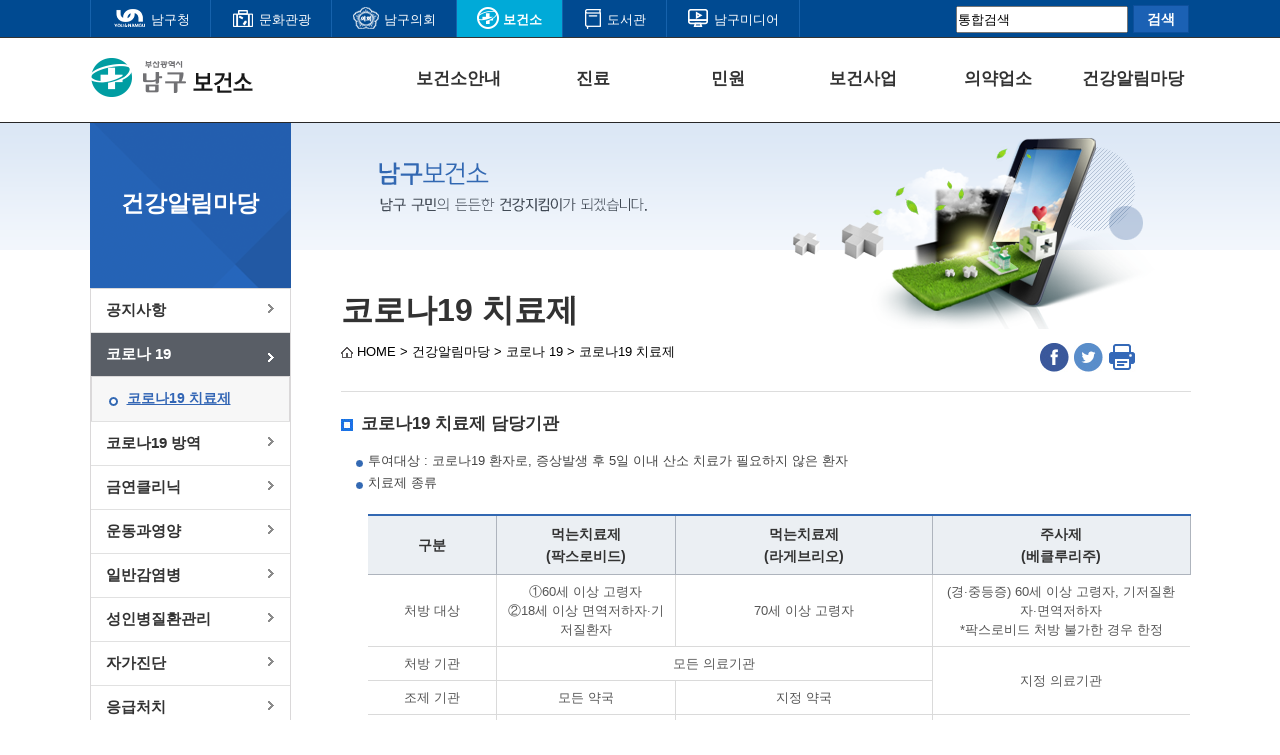

--- FILE ---
content_type: text/html;charset=utf-8
request_url: https://www.bsnamgu.go.kr/index.namgu?menuCd=DOM_000000906010000000
body_size: 43871
content:









	














<!DOCTYPE html>
<html lang="ko">
<head>






  <title>건강알림마당 > 코로나 19 > 코로나19 치료제 > 부산 남구청 보건소</title>
  

<meta charset="utf-8">
<meta http-equiv="X-UA-Compatible" content="IE=edge">
<meta name="viewport" content="width=device-width, initial-scale=1">
<meta name="format-detection" content="telephone=no">
<!--<link rel="stylesheet" type="text/css" href="http://fonts.googleapis.com/earlyaccess/nanumgothic.css">-->
<link rel="stylesheet" type="text/css" href="/rfc3/user/domain/newhealth.bsnamgu.go.kr.8080/0/936.css" />
<link rel="stylesheet" type="text/css" href="https://fonts.googleapis.com/earlyaccess/nanummyeongjo.css">

<link rel="stylesheet" type="text/css" href="/rfc3/user/domain/newhealth.bsnamgu.go.kr.8080/0/463.css" />
<link rel="stylesheet" type="text/css" href="/rfc3/user/domain/newhealth.bsnamgu.go.kr.8080/0/460.css" />
<link rel="stylesheet" type="text/css" href="/rfc3/user/domain/newhealth.bsnamgu.go.kr.8080/0/462.css" />
<link rel="stylesheet" type="text/css" href="/rfc3/user/domain/newhealth.bsnamgu.go.kr.8080/0/969.css" />
<link rel="stylesheet" type="text/css" href="/rfc3/user/domain/newhealth.bsnamgu.go.kr.8080/0/1065.css" />
<script type="text/javascript" src="/js/egovframework/health/jquery.min.js"></script>
<script type="text/javascript" src="/rfc3/user/domain/newhealth.bsnamgu.go.kr.8080/0/459.js"></script>
<script type="text/javascript" src="/rfc3/user/domain/newhealth.bsnamgu.go.kr.8080/0/371.js"></script>
<script type="text/javascript">
    var link=document.location.href;
    function goFacebook(){
      var facebook="http://www.facebook.com/sharer/sharer.php?u=";
      window.open(facebook+link,"_blank");
      //alert(facebook+link);
}
   function goTwitter(){
      var twitter="https://twitter.com/intent/tweet?url=";
      window.open(twitter+link,"_blank");
      //alert(twitter+link);
}
    function page_print()
    {
        window.open("/index.namgu?contentsSid=918");
    }
</script>

</head>

<body>


<!-- Skip Navigation -->
<div class="skip_navi">
	<a href="#skip_wrap">본문 바로가기</a>
</div>
<!-- //Skip Navigation -->

<div id="wrap" style="background:url(/images/egovframework/health/headerbg.png) repeat-x left top">
	

<script type="text/javascript">
function showList(id)
{
	if(id == "1" || id == "2" )
	{
		document.getElementById("list1").style.display = "none";
		document.getElementById("list2").style.display = "none";
		
		document.getElementById("a1").setAttribute("class","");
		document.getElementById("a2").setAttribute("class","");
		
	}	
	document.getElementById("list"+id).style.display = "block";
	document.getElementById("a"+id).setAttribute("class","current");
}
</script>

<!-- header -->
<script>
	function goSearch(){
		//alert('검색');
		document.searchFrm.submit();
	}
</script>
<div id="header">
          <div class="site_gnb">
		<div class="t_sitebox">
			<ul class="t_site">
				<li><a href="/index.namgu" target="_blank" title="새 창 열림"><img src="/images/egovframework/namgu/main/topgnb_1.png" alt="남구아이콘" style="margin-top:-5px" /> 남구청</a></li>
				<li><a href="/index.namgu?menuCd=DOM_000000116000000000" target="_blank" title="새 창 열림"><img src="/images/egovframework/namgu/main/topgnb_2.png" alt="문화관광아이콘" style="margin-top:-5px" /> 문화관광</a></li>
				<li class="blank"><a href="http://council.bsnamgu.go.kr/" target="_blank" title="새 창 열림"><img src="/images/egovframework/namgu/main/topgnb_3.png" alt="의회아이콘" style="margin-top:-5px" /> 남구의회</a></li>
				<li class="over blank"><a href="/index.namgu?menuCd=DOM_000000115000000000" title="보건소 메인 이동"><img src="/images/egovframework/namgu/main/topgnb_4.png" alt="보건아이콘" style="margin-top:-5px" /> 보건소</a></li>
				<li class="blank"><a href="http://library.bsnamgu.go.kr" target="_blank" title="새 창 열림"><img src="/images/egovframework/namgu/main/topgnb_5.png" alt="도서아이콘" style="margin-top:-5px" /> 도서관</a></li>
<li class="blank"><a href="/media/"><img src="/images/egovframework/namgu/main/topgnb_6.png" alt="미디어아이콘" style="margin-top:-5px"> 남구미디어</a></li>				
			</ul>

			
			<ul class="t_lang  blank">
			 <li>
				<form name="searchFrm" method="post" action="/index.namgu?menuCd=DOM_000000112000000000">
				 <label for="searchTerm"></label><input type="text" name="searchTerm" id="searchTerm" value="통합검색" onfocus="this.value=''" onblur="if(this.value == '') this.value='통합검색';" style="height:23px;" title="통합검색 입력란">
				 <span class="btn blue"><a href="#searchTerm" onClick="goSearch();">검색</a></span>
			</form>
 </li>
					
			</ul>			
			
		</div>
        </div>
<script type="text/javascript">
		var param = "#gnbwrap";
		var obj = ".summry";
		var btn = ".th1_lnk";
		var wrap = "#animate";
		var elem = 1; // th1 메뉴코드, index로 사용
		var index2 = 1; // th2
		var scale = 1000; // 입력한 해상도 이하애서 실행 안함
		var dur = 500; // 애니메이션 진행 속도
		var meth = "easeOutExpo"; // 애니메이션 진행 타입
		var mno = 1;
		gnb(param,obj,btn,wrap,elem,index2,scale,dur,meth,mno);

	</script>

<script src="/js/egovframework/health/jquery-1.9.1.min.js"></script>
<script src="/js/egovframework/health/nav_mobile.js"></script>
		<!--header-->




		<div class="header_wrap">
			<div class="header">
				<h1><a href="/index.namgu?menuCd=DOM_000000115000000000" title="보건소 메인 이동"><img src="/images/egovframework/health/logo_health.png" alt="남구 보건소 로고"></a></h1>
				
			</div>

			<div class="topmenu_wrap" id="top_menu">
				<ul class="topmenu">

					<li class="fst topbtn"><a href='/index.namgu?menuCd=DOM_000000901000000000' class="a">보건소안내</a>

						<ul>	

			   <li><a href='/index.namgu?menuCd=DOM_000000901001000000'>인사말</a></li>
			

			   <li><a href='/index.namgu?menuCd=DOM_000000901002000000'>연혁 및 현황</a></li>
			

			   <li><a href='/index.namgu?menuCd=DOM_000000901003000000'>층별안내</a></li>
			

			   <li><a href='/index.namgu?menuCd=DOM_000000901004000000'>조직 및 업무</a></li>
			

			   <li><a href='/index.namgu?menuCd=DOM_000000901005000000'>찾아오시는 길</a></li>
			
									


							
						</ul>
					</li>

					<li class="fst topbtn"><a href='/index.namgu?menuCd=DOM_000000902000000000' class="a">진료</a>

						<ul>	

			   <li><a href='/index.namgu?menuCd=DOM_000000902001000000'>일반진료</a></li>
			

			   <li><a href='/index.namgu?menuCd=DOM_000000902002000000'>결핵진료</a></li>
			

			   <li><a href='/index.namgu?menuCd=DOM_000000902004000000'>한의진료</a></li>
			

			   <li><a href='/index.namgu?menuCd=DOM_000000902008000000'>예방접종실</a></li>
			

			   <li><a href='/index.namgu?menuCd=DOM_000000902006000000'>각종검사</a></li>
			
									


							
						</ul>
					</li>

					<li class="fst topbtn"><a href='/index.namgu?menuCd=DOM_000000903000000000' class="a">민원</a>

						<ul>	

			   <li><a href='/index.namgu?menuCd=DOM_000000903001000000'>제증명발급</a></li>
			

			   <li><a href='/index.namgu?menuCd=DOM_000000903002000000'>각종인허가</a></li>
			

			   <li><a href='/index.namgu?menuCd=DOM_000000903003000000'>행정 서비스 헌장</a></li>
			
									


							
						</ul>
					</li>

					<li class="fst topbtn"><a href='/index.namgu?menuCd=DOM_000000904000000000' class="a">보건사업</a>

						<ul>	

			   <li><a href='/index.namgu?menuCd=DOM_000000904001000000'>통합건강증진사업</a></li>
			

			   <li><a href='/index.namgu?menuCd=DOM_000000904008000000'>임신 및 출산 지원사업</a></li>
			

			   <li><a href='/index.namgu?menuCd=DOM_000000904002000000'>의료비 및 검사비</a></li>
			

			   <li><a href='/index.namgu?menuCd=DOM_000000904003000000'>기타 보건소 사업</a></li>
			

			   <li><a href='/index.namgu?menuCd=DOM_000000904009000000'>정신건강증진사업</a></li>
			

			   <li><a href='/index.namgu?menuCd=DOM_000000904005000000'>지역사회건강조사</a></li>
			

			   <li><a href='/index.namgu?menuCd=DOM_000000904010000000'>건강생활지원센터</a></li>
			

			   <li><a href='/index.namgu?menuCd=DOM_000000904007000000'>남구 치매안심센터</a></li>
			
									


							
						</ul>
					</li>

					<li class="fst topbtn"><a href='/index.namgu?menuCd=DOM_000000905000000000' class="a">의약업소</a>

						<ul>	

			   <li><a href='/index.namgu?menuCd=DOM_000000905001000000'>병원</a></li>
			

			   <li><a href='/index.namgu?menuCd=DOM_000000905006000000'>의원</a></li>
			

			   <li><a href='/index.namgu?menuCd=DOM_000000905011000000'>치과의원</a></li>
			

			   <li><a href='/index.namgu?menuCd=DOM_000000905007000000'>한의원</a></li>
			

			   <li><a href='/index.namgu?menuCd=DOM_000000905008000000'>약국</a></li>
			

			   <li><a href='/index.namgu?menuCd=DOM_000000905010000000'>의약관리</a></li>
			

			   <li><a href='/index.namgu?menuCd=DOM_000000905009000000'>e-메디 소통창구</a></li>
			
	

							<li><a href='/index.namgu?menuCd=DOM_000000905005000000' target='_blank'>
					휴일지킴이약국
					 <img class='window' alt='새창' src='/images/egovframework/namgu/ico_window.png'>
				   </a></li>					
	

							<li><a href='/index.namgu?menuCd=DOM_000000905012000000' target='_blank'>
					휴폐업 의료기관 진료기록 발급
					 <img class='window' alt='새창' src='/images/egovframework/namgu/ico_window.png'>
				   </a></li>					
									


							
						</ul>
					</li>

					<li class="fst topbtn"><a href='/index.namgu?menuCd=DOM_000000906000000000' class="a">건강알림마당</a>

						<ul>	

			   <li><a href='/index.namgu?menuCd=DOM_000000906001000000'>공지사항</a></li>
			

			   <li><a href='/index.namgu?menuCd=DOM_000000906010000000'>코로나 19</a></li>
			

			   <li><a href='/index.namgu?menuCd=DOM_000000906009000000'>코로나19 방역</a></li>
			

			   <li><a href='/index.namgu?menuCd=DOM_000000906002000000'>금연클리닉</a></li>
			

			   <li><a href='/index.namgu?menuCd=DOM_000000906003000000'>운동과영양</a></li>
			

			   <li><a href='/index.namgu?menuCd=DOM_000000906004000000'>일반감염병</a></li>
			

			   <li><a href='/index.namgu?menuCd=DOM_000000906005000000'>성인병질환관리</a></li>
			

			   <li><a href='/index.namgu?menuCd=DOM_000000906007000000'>자가진단</a></li>
			

			   <li><a href='/index.namgu?menuCd=DOM_000000906008000000'>응급처치</a></li>
			
									


							
						</ul>
					</li>
					
				</ul>
			</div>

		</div>

<!--mbheader -->
		<header id="mbHeader">
			<!-- <h1><a href="#" title="홈 바로가기"><img src="images/egovframework/health/logo_health.png" alt="로고" /></a></h1> -->
			<!-- .util -->
			<div class="util">
				<!-- .menu -->
				<ul class="menu">
					
					<li class="btn_menu"><a href="javascript:;" onclick="$('#mGnb').slideToggle();"><img src="/images/egovframework/health/allmenu_m.png" alt="메뉴" /></a></li>
				</ul>
				<!-- /.menu -->
			</div>
			<!-- /.util -->
			<!-- #mGnb -->
			<div id="mGnb">
				<!-- .depth01 -->
				<ul class="depth01">

	<li class="mainMenu01 ">
			<a href='/index.namgu?menuCd=DOM_000000901000000000'> 
				보건소안내
			</a>
		<img src="/images/egovframework/namgu/m_gnb_down.png" alt="" />
		<ul class="depth02">

		
		 <li class="">
				<a href='/index.namgu?menuCd=DOM_000000901001000000'>
					인사말
				</a>	
		
						
    </li>
		
		 <li class="">
				<a href='/index.namgu?menuCd=DOM_000000901002000000'>
					연혁 및 현황
				</a>	
		
						
    </li>
		
		 <li class="">
				<a href='/index.namgu?menuCd=DOM_000000901003000000'>
					층별안내
				</a>	
		
						
    </li>
		
		 <li class="">
				<a href='/index.namgu?menuCd=DOM_000000901004000000'>
					조직 및 업무
				</a>	
		
						
    </li>
		
		 <li class="">
				<a href='/index.namgu?menuCd=DOM_000000901005000000'>
					찾아오시는 길
				</a>	
		
						
    </li>
	
		</ul>
	</li>

	<li class="mainMenu02 ">
			<a href='/index.namgu?menuCd=DOM_000000902000000000'> 
				진료
			</a>
		<img src="/images/egovframework/namgu/m_gnb_down.png" alt="" />
		<ul class="depth02">

		
		 <li class="">
				<a href='/index.namgu?menuCd=DOM_000000902001000000'>
					일반진료
				</a>	
		
						
    </li>
		
		 <li class="">
				<a href='/index.namgu?menuCd=DOM_000000902002000000'>
					결핵진료
				</a>	
		
						
    </li>
		
		 <li class="">
				<a href='/index.namgu?menuCd=DOM_000000902004000000'>
					한의진료
				</a>	
		
						
    </li>
		
		 <li class="">
				<a href='/index.namgu?menuCd=DOM_000000902008000000'>
					예방접종실
				</a>	
		
						
    </li>
		
		 <li class="">
				<a href='/index.namgu?menuCd=DOM_000000902006000000'>
					각종검사
				</a>	
		
						
    </li>
	
		</ul>
	</li>

	<li class="mainMenu03 ">
			<a href='/index.namgu?menuCd=DOM_000000903000000000'> 
				민원
			</a>
		<img src="/images/egovframework/namgu/m_gnb_down.png" alt="" />
		<ul class="depth02">

		
		 <li class="">
				<a href='/index.namgu?menuCd=DOM_000000903001000000'>
					제증명발급
				</a>	
		
						
    </li>
		
		 <li class="">
				<a href='/index.namgu?menuCd=DOM_000000903002000000'>
					각종인허가
				</a>	
		
						
    </li>
		
		 <li class="">
				<a href='/index.namgu?menuCd=DOM_000000903003000000'>
					행정 서비스 헌장
				</a>	
		
						
    </li>
	
		</ul>
	</li>

	<li class="mainMenu04 ">
			<a href='/index.namgu?menuCd=DOM_000000904000000000'> 
				보건사업
			</a>
		<img src="/images/egovframework/namgu/m_gnb_down.png" alt="" />
		<ul class="depth02">

		
		 <li class="">
				<a href='/index.namgu?menuCd=DOM_000000904001000000'>
					통합건강증진사업
				</a>	
		

			<img src="/images/egovframework/namgu/m_gnb_down.png" alt="" />
				<ul class="depth03">
					   
				<li>
					<a href='/index.namgu?menuCd=DOM_000000904001014000'>
						건강증진 통합서비스
					</a>
				</li>					
					   
				<li>
					<a href='/index.namgu?menuCd=DOM_000000904001002000'>
						영양플러스
					</a>
				</li>					
					   
				<li>
					<a href='/index.namgu?menuCd=DOM_000000904001003000'>
						아토피·천식 예방관리
					</a>
				</li>					
					   
				<li>
					<a href='/index.namgu?menuCd=DOM_000000904001004000'>
						건강생활실천(신체활동, 영양, 비만)
					</a>
				</li>					
					   
				<li>
					<a href='/index.namgu?menuCd=DOM_000000904001005000'>
						금연
					</a>
				</li>					
					   
				<li>
					<a href='/index.namgu?menuCd=DOM_000000904001007000'>
						방문건강관리
					</a>
				</li>					
					   
				<li>
					<a href='/index.namgu?menuCd=DOM_000000904001008000'>
						지역사회중심 재활
					</a>
				</li>					
					   
				<li>
					<a href='/index.namgu?menuCd=DOM_000000904001009000'>
						구강
					</a>
				</li>					
					   
				<li>
					<a href='/index.namgu?menuCd=DOM_000000904001010000'>
						심뇌혈관질환 예방관리
					</a>
				</li>					
					   
				<li>
					<a href='/index.namgu?menuCd=DOM_000000904001012000'>
						모바일헬스케어
					</a>
				</li>					
					   
				<li>
					<a href='/index.namgu?menuCd=DOM_000000904001013000'>
						오륙도 어르신 건강관리사업
					</a>
				</li>					

		   </ul>								
						
    </li>
		
		 <li class="">
				<a href='/index.namgu?menuCd=DOM_000000904008000000'>
					임신 및 출산 지원사업
				</a>	
		

			<img src="/images/egovframework/namgu/m_gnb_down.png" alt="" />
				<ul class="depth03">
					   
				<li>
					<a href='/index.namgu?menuCd=DOM_000000904008001000'>
						임산부 건강지원
					</a>
				</li>					
					   
				<li>
					<a href='/index.namgu?menuCd=DOM_000000904008002000'>
						가임여성 건강지원
					</a>
				</li>					
					   
				<li>
					<a href='/index.namgu?menuCd=DOM_000000904008003000'>
						임신 사전건강관리 지원
					</a>
				</li>					
					   
				<li>
					<a href='/index.namgu?menuCd=DOM_000000904008004000'>
						미숙아 및 선천성 이상아 의료비 지원
					</a>
				</li>					
					   
				<li>
					<a href='/index.namgu?menuCd=DOM_000000904008005000'>
						선천성대사이상 검사 및 환아 관리
					</a>
				</li>					
					   
				<li>
					<a href='/index.namgu?menuCd=DOM_000000904008006000'>
						선천성 난청검사 및 보청기 지원
					</a>
				</li>					
					   
				<li>
					<a href='/index.namgu?menuCd=DOM_000000904008007000'>
						고위험 임산부 의료비
					</a>
				</li>					
					   
				<li>
					<a href='/index.namgu?menuCd=DOM_000000904008012000'>
						청소년 산모 임신 출산 의료비 지원
					</a>
				</li>					
					   
				<li>
					<a href='/index.namgu?menuCd=DOM_000000904008008000'>
						난임부부 지원
					</a>
				</li>					
					   
				<li>
					<a href='/index.namgu?menuCd=DOM_000000904008009000'>
						가임력 보존 지원
					</a>
				</li>					
					   
				<li>
					<a href='/index.namgu?menuCd=DOM_000000904008010000'>
						냉동 난자사용 보조 생식술 지원
					</a>
				</li>					
					   
				<li>
					<a href='/index.namgu?menuCd=DOM_000000904008011000'>
						영유아 건강관리
					</a>
				</li>					
					   
				<li>
					<a href='/index.namgu?menuCd=DOM_000000904008013000'>
						영구 불임 예상 난자·정자 냉동 지원
					</a>
				</li>					

		   </ul>								
						
    </li>
		
		 <li class="">
				<a href='/index.namgu?menuCd=DOM_000000904002000000'>
					의료비 및 검사비
				</a>	
		

			<img src="/images/egovframework/namgu/m_gnb_down.png" alt="" />
				<ul class="depth03">
					   
				<li>
					<a href='/index.namgu?menuCd=DOM_000000904002007000'>
						암환자 의료비 지원
					</a>
				</li>					
					   
				<li>
					<a href='/index.namgu?menuCd=DOM_000000904002010000'>
						소아·아동암환자지원
					</a>
				</li>					
					   
				<li>
					<a href='/index.namgu?menuCd=DOM_000000904002008000'>
						희귀질환자 의료비지원
					</a>
				</li>					

		   </ul>								
						
    </li>
		
		 <li class="">
				<a href='/index.namgu?menuCd=DOM_000000904003000000'>
					기타 보건소 사업
				</a>	
		

			<img src="/images/egovframework/namgu/m_gnb_down.png" alt="" />
				<ul class="depth03">
					   
				<li>
					<a href='/index.namgu?menuCd=DOM_000000904003011000'>
						일반건강검진 사업
					</a>
				</li>					
					   
				<li>
					<a href='/index.namgu?menuCd=DOM_000000904003004000'>
						국가암검진사업
					</a>
				</li>					
					   
				<li>
					<a href='/index.namgu?menuCd=DOM_000000904003005000'>
						결핵예방 관리
					</a>
				</li>					
					   
				<li>
					<a href='/index.namgu?menuCd=DOM_000000904003007000'>
						감염병관리 사업
					</a>
				</li>					
					   
				<li>
					<a href='/index.namgu?menuCd=DOM_000000904003013000'>
						방역소독사업
					</a>
				</li>					
					   
				<li>
					<a href='/index.namgu?menuCd=DOM_000000904003008000'>
						성병/에이즈관리
					</a>
				</li>					
					   
				<li>
					<a href='/index.namgu?menuCd=DOM_000000904003012000'>
						장기기증 희망 등록사업
					</a>
				</li>					
					   
				<li>
					<a href='/index.namgu?menuCd=DOM_000000904003014000'>
						남구 청년 1인 가구 무료 건강검진 사업
					</a>
				</li>					

		   </ul>								
						
    </li>
		
		 <li class="">
				<a href='/index.namgu?menuCd=DOM_000000904009000000'>
					정신건강증진사업
				</a>	
		

			<img src="/images/egovframework/namgu/m_gnb_down.png" alt="" />
				<ul class="depth03">
					   
				<li>
					<a href='/index.namgu?menuCd=DOM_000000904009001000'>
						정신건강복지센터
					</a>
				</li>					
					   
				<li>
					<a href='/index.namgu?menuCd=DOM_000000904009002000'>
						자살예방사업
					</a>
				</li>					
					   
				<li>
					<a href='/index.namgu?menuCd=DOM_000000904009003000'>
						정신재활시설 운영
					</a>
				</li>					
					   
				<li>
					<a href='/index.namgu?menuCd=DOM_000000904009004000'>
						정신질환자 치료비 지원
					</a>
				</li>					
					   
				<li>
					<a href='/index.namgu?menuCd=DOM_000000904009005000'>
						전국민 마음투자 지원사업
					</a>
				</li>					

		   </ul>								
						
    </li>
		
		 <li class="">
				<a href='/index.namgu?menuCd=DOM_000000904005000000'>
					지역사회건강조사
				</a>	
		
						
    </li>
		
		 <li class="">
				<a href='/index.namgu?menuCd=DOM_000000904010000000'>
					건강생활지원센터
				</a>	
		
						
    </li>
		
		 <li class="">
				<a href='/index.namgu?menuCd=DOM_000000904007000000'>
					남구 치매안심센터
				</a>	
		

			<img src="/images/egovframework/namgu/m_gnb_down.png" alt="" />
				<ul class="depth03">
					   
				<li>
					<a href='/index.namgu?menuCd=DOM_000000904007001000'>
						치매안심센터 운영
					</a>
				</li>					
					   
				<li>
					<a href='/index.namgu?menuCd=DOM_000000904007002000'>
						치매조기검진·치매치료관리비
					</a>
				</li>					

		   </ul>								
						
    </li>
	
		</ul>
	</li>

	<li class="mainMenu05 ">
			<a href='/index.namgu?menuCd=DOM_000000905000000000'> 
				의약업소
			</a>
		<img src="/images/egovframework/namgu/m_gnb_down.png" alt="" />
		<ul class="depth02">

		
		 <li class="">
				<a href='/index.namgu?menuCd=DOM_000000905001000000'>
					병원
				</a>	
		
						
    </li>
		
		 <li class="">
				<a href='/index.namgu?menuCd=DOM_000000905006000000'>
					의원
				</a>	
		
						
    </li>
		
		 <li class="">
				<a href='/index.namgu?menuCd=DOM_000000905011000000'>
					치과의원
				</a>	
		
						
    </li>
		
		 <li class="">
				<a href='/index.namgu?menuCd=DOM_000000905007000000'>
					한의원
				</a>	
		
						
    </li>
		
		 <li class="">
				<a href='/index.namgu?menuCd=DOM_000000905008000000'>
					약국
				</a>	
		
						
    </li>
		
		 <li class="">
				<a href='/index.namgu?menuCd=DOM_000000905010000000'>
					의약관리
				</a>	
		
						
    </li>
		
		 <li class="">
				<a href='/index.namgu?menuCd=DOM_000000905009000000'>
					e-메디 소통창구
				</a>	
		

			<img src="/images/egovframework/namgu/m_gnb_down.png" alt="" />
				<ul class="depth03">
					   
				<li>
					<a href='/index.namgu?menuCd=DOM_000000905009004000'>
						e-메디 공지사항
					</a>
				</li>					
					   
				<li>
					<a href='/index.namgu?menuCd=DOM_000000905009007000'>
						의료인 취업제한 점검
					</a>
				</li>					
					   
				<li>
					<a href='/index.namgu?menuCd=DOM_000000905009008000'>
						한시적 구민 인플루엔자 예방접종사업
					</a>
				</li>					
					   
				<li>
					<a href='/index.namgu?menuCd=DOM_000000905009002000'>
						소독, 세탁물, 급식점검
					</a>
				</li>					

		   </ul>								
						
    </li>
		
		 <li class="">
				<a href='/index.namgu?menuCd=DOM_000000905005000000'>
					휴일지킴이약국
				</a>	
		
						
    </li>
		
		 <li class="">
				<a href='/index.namgu?menuCd=DOM_000000905012000000'>
					휴폐업 의료기관 진료기록 발급
				</a>	
		
						
    </li>
	
		</ul>
	</li>

	<li class="mainMenu06 ">
			<a href='/index.namgu?menuCd=DOM_000000906000000000'> 
				건강알림마당
			</a>
		<img src="/images/egovframework/namgu/m_gnb_down.png" alt="" />
		<ul class="depth02">

		
		 <li class="">
				<a href='/index.namgu?menuCd=DOM_000000906001000000'>
					공지사항
				</a>	
		
						
    </li>
		
		 <li class="">
				<a href='/index.namgu?menuCd=DOM_000000906010000000'>
					코로나 19
				</a>	
		

			<img src="/images/egovframework/namgu/m_gnb_down.png" alt="" />
				<ul class="depth03">
					   
				<li>
					<a href='/index.namgu?menuCd=DOM_000000906010006000'>
						코로나19 치료제
					</a>
				</li>					

		   </ul>								
						
    </li>
		
		 <li class="">
				<a href='/index.namgu?menuCd=DOM_000000906009000000'>
					코로나19 방역
				</a>	
		
						
    </li>
		
		 <li class="">
				<a href='/index.namgu?menuCd=DOM_000000906002000000'>
					금연클리닉
				</a>	
		
						
    </li>
		
		 <li class="">
				<a href='/index.namgu?menuCd=DOM_000000906003000000'>
					운동과영양
				</a>	
		
						
    </li>
		
		 <li class="">
				<a href='/index.namgu?menuCd=DOM_000000906004000000'>
					일반감염병
				</a>	
		
						
    </li>
		
		 <li class="">
				<a href='/index.namgu?menuCd=DOM_000000906005000000'>
					성인병질환관리
				</a>	
		
						
    </li>
		
		 <li class="">
				<a href='/index.namgu?menuCd=DOM_000000906007000000'>
					자가진단
				</a>	
		
						
    </li>
		
		 <li class="">
				<a href='/index.namgu?menuCd=DOM_000000906008000000'>
					응급처치
				</a>	
		
						
    </li>
	
		</ul>
	</li>

			
				</ul>				
				<!-- /.depth01 -->
			</div>
			<!-- /#mGnb -->
		</header>
		<!-- /#mbHeader -->
		

	</div>
	<!-- //Header -->
<!-- //header -->

<!-- left -->

	<div id="contentsWrap">
		<div id="contents">
			<div class="leftmenu">
				<h3 class="title">건강알림마당</h3>
				

				<ul  id="lnb">

				<!-- 2차 메뉴 -->
                    <li><a href="/index.namgu?menuCd=DOM_000000906001000000">공지사항</a>			
				
		</li><!-- //2차 메뉴 닫기 -->
			
	
				<!-- 2차 메뉴_현재페이지 -->
                    <li><a href="/index.namgu?menuCd=DOM_000000906010000000" class="on">코로나 19</a>

						<ul class="depth3">

					<!-- 3차 메뉴_현재페이지 -->
						<li><a href="/index.namgu?menuCd=DOM_000000906010006000" class="ov">코로나19 치료제</a></li>
                           
                        </ul>

				
		</li><!-- //2차 메뉴 닫기 -->
			

				<!-- 2차 메뉴 -->
                    <li><a href="/index.namgu?menuCd=DOM_000000906009000000">코로나19 방역</a>			
				
		</li><!-- //2차 메뉴 닫기 -->
			

				<!-- 2차 메뉴 -->
                    <li><a href="/index.namgu?menuCd=DOM_000000906002000000">금연클리닉</a>			
				
		</li><!-- //2차 메뉴 닫기 -->
			

				<!-- 2차 메뉴 -->
                    <li><a href="/index.namgu?menuCd=DOM_000000906003000000">운동과영양</a>			
				
		</li><!-- //2차 메뉴 닫기 -->
			

				<!-- 2차 메뉴 -->
                    <li><a href="/index.namgu?menuCd=DOM_000000906004000000">일반감염병</a>			
				
		</li><!-- //2차 메뉴 닫기 -->
			

				<!-- 2차 메뉴 -->
                    <li><a href="/index.namgu?menuCd=DOM_000000906005000000">성인병질환관리</a>			
				
		</li><!-- //2차 메뉴 닫기 -->
			

				<!-- 2차 메뉴 -->
                    <li><a href="/index.namgu?menuCd=DOM_000000906007000000">자가진단</a>			
				
		</li><!-- //2차 메뉴 닫기 -->
			

				<!-- 2차 메뉴 -->
                    <li><a href="/index.namgu?menuCd=DOM_000000906008000000">응급처치</a>			
				
		</li><!-- //2차 메뉴 닫기 -->
			
                

                </ul>
            </div>
<script type="text/javascript">

$(document).ready(function(){
/*	jQuery("#lnb > li > ul").hide();

	jQuery("#lnb > li").eq(sub1).find(" > ul").show();
	jQuery("#lnb > li").eq(sub1).find(" > a").addClass("on");
	jQuery("#lnb > li").eq(sub1).find(" > ul").addClass("depth3 on");

	jQuery("#lnb > li").eq(sub1).find(" > ul > li").eq(sub2).find(" > a").addClass("ov");
*/
});

/* function tabOnf(tab){	
	if($(tab).children("ul").css("display") == "none"){
		$("#lnb > li > a").removeClass("on");
		$("#lnb > li > ul").hide();
		$(tab).children("ul").show();
		//$(tab).children("ul").addClass("depth3 on");
		//$(tab).children("a").addClass("ov");
	}
} */
</script>
<!-- //left -->

<div id="skip_wrap">
<div class="contents">
		<div class="subVisual">
            <p style="font-size: 0;">남구보건소 남구 구민의 든든한 건강지킴이가 되겠습니다</p>
		</div>

<h3>코로나19 치료제</h3>
				<div class="location">
					<a href="/index.namgu?menuCd=DOM_000000115000000000"><img src="/images/egovframework/health/icon_home.png" alt="home" class="v_middle" /></a> HOME > 건강알림마당 > 코로나 19 > 코로나19 치료제 
				</div>
				<div class="sns none">
					<!-- <span>SNS퍼가기</span> --> 
					<ul>
										<li><a href="javascript:goFacebook();" title="새창열기"><img src="/images/egovframework/tour/btn_facebook.gif" alt="facebook" style="cursor:pointer;" /></a></li>
										<li><a href="javascript:goTwitter();" title="새창열기"><img src="/images/egovframework/tour/btn_twitter.gif" alt="twitter"  style="cursor:pointer;" /></a></li>
										
										<li><a href="javascript:page_print();" title="새창열기"><img src="/images/egovframework/tour/btn_print.gif" alt="print"  style="cursor:pointer;" alt="인쇄하기" /></a></li>					</ul>
				</div>	
				
<!-- subcontents -->




	









<style>
    .table_03 {
        word-break: break-word;
    }

    .table_03 th:last-child {
        border-right: 1px solid #aeb4bd;
    }

    .ft12 {
        font-size: 12px;
        color: #555;
    }
</style>

<h4 class="h4">코로나19 치료제 담당기관</h4>
<ul class="ul_list01">
    <li>투여대상 : 코로나19 환자로, 증상발생 후 5일 이내 산소 치료가 필요하지 않은 환자</li>
    <li>치료제 종류
        <div class="srcoll-table">
            <div>
                <table class="table_03">
                    <caption>치료제 종류 상세히 나타낸 표입니다</caption>
                    <colgroup>
                        <col style="width: 5%;">
                        <col style="width: 7%;">
                        <col style="width: 10%;">
                        <col style="width: 10%;">
                    </colgroup>
                    <thead>
                        <tr>
                            <th scope="col">구분</th>
                            <th scope="col">먹는치료제<br>(팍스로비드)</th>
                            <th scope="col">먹는치료제<br>(라게브리오)</th>
                            <th scope="col">주사제<br>(베클루리주)</th>
                        </tr>
                    </thead>
                    <tbody>
                        <tr>
                            <td>처방 대상</td>
                            <td>①60세 이상 고령자<br>②18세 이상 면역저하자·기저질환자</td>
                            <td>70세 이상 고령자</td>
                            <td>(경·중등증) 60세 이상 고령자, 기저질환자·면역저하자<br>*팍스로비드 처방 불가한 경우 한정</td>
                        </tr>
                        <tr>
                            <td>처방 기관</td>
                            <td colspan="2">모든 의료기관</td>
                            <td rowspan="2">지정 의료기관</td>
                        </tr>
                        <tr>
                            <td>조제 기관</td>
                            <td>모든 약국</td>
                            <td>지정 약국</td>
                        </tr>
                        <tr>
                            <td>본인부담금</td>
                            <td>47,090원/1명분</td>
                            <td>47,090원/1명분</td>
                            <td>8,320원/1Vial</td>
                        </tr>
                    </tbody>
                </table>
            </div>
        </div>
        <p>*의료급여 수급권자, 건강보험 차상위본인부담경감대상자 무상지원 유지</p>
        <p>*치료제 재고 부족으로 조제 약국 문의(감염병대응팀 ☎051-607-3365)</p>
    </li>
</ul>


<div class="sub_area">
    <div class="tabmenu_3 mt20">
        <ul>
            <!--  <li class="wid3" onclick="javascript:goStep(1, this);"><a href="javascript:void(0)" class="on" title="선택됨">처방기관</a></li> -->
            <li class="wid3" onclick="javascript:goStep(1, this);"><a href="javascript:void(0)" class="on" title="선택됨">조제기관(팍스로비드, 라게브리오)</a></li>
            <li class="wid3" onclick="javascript:goStep(2, this);"><a href="javascript:void(0)">조제기관(베클루리주)</a></li>
        </ul>
    </div>
</div>

<div class="srcoll-table">
    
<div id="step1">
    <table class="table_03">
        <caption>조제기관을 상세히 나타낸 표입니다</caption>
        <colgroup>
            <col style="width: 5%;">
            <col style="width: 7%;">
            <col style="width: 10%;">
            <col style="width: 10%;">
            <col style="width: 20%;">
        </colgroup>
        <thead>
            <tr>
                <th scope="col">연번</th>
                <th scope="col">동</th>
                <th scope="col">먹는치료제 조제기관</th>
                <th scope="col">전화번호</th>
                <th scope="col">주소</th>
            </tr>
        </thead>
        <tbody>
            <tr>
                <td>1</td>
                <td>문현4동</td>
                <td>명륜당약국</td>
                <td>051-644-8423</td>
                <td>부산광역시 남구 지게골로 28</td>
            </tr>
            <tr>
                <td>2</td>
                <td>대연5동</td>
                <td>싱싱약국</td>
                <td>051-627-6209</td>
                <td>부산광역시 남구 수영로 219</td>
            </tr>
            <tr>
                <td>3</td>
                <td>용호1동</td>
                <td>용호힐탑약국</td>
                <td>051-626-2415</td>
                <td>부산광역시 남구 분포로 115, 2층 203-1호</td>
            </tr>
            <tr>
                <td>4</td>
                <td>문현1동</td>
                <td>현대메디칼약국</td>
                <td>051-631-5892</td>
                <td>부산광역시 남구 고동골로78번길 12</td>
            </tr>
            <tr>
                <td>5</td>
                <td>용호1동</td>
                <td>오늘약국</td>
                <td>051-611-0509</td>
                <td>부산광역시 남구 분포로 115, A동 104호</td>
            </tr>
            <tr>
                <td>6</td>
                <td>대연3동</td>
                <td>희망약국</td>
                <td>051-612-7585</td>
                <td>부산광역시 남구 황령대로319번가길 158-4</td>
            </tr>
            <tr>
                <td>7</td>
                <td>용호2동</td>
                <td>대지약국</td>
                <td>051-622-8700</td>
                <td>부산광역시 남구 용호로 189-2</td>
            </tr>
            <tr>
                <td>8</td>
                <td>용호4동</td>
                <td>하나약국</td>
                <td>051-624-4780</td>
                <td>부산광역시 남구 용호로198번길 2</td>
            </tr>
            <tr>
                <td>9</td>
                <td>용호2동</td>
                <td>성모약국</td>
                <td>051-627-0204</td>
                <td>부산광역시 남구 용주로6번길 30</td>
            </tr>
            <tr>
                <td>10</td>
                <td>용호1동</td>
                <td>마음애약국</td>
                <td>051-622-1074</td>
                <td>부산광역시 남구 용호로 64, 1층</td>
            </tr>
            <tr>
                <td>11</td>
                <td>대연5동</td>
                <td>일동약국</td>
                <td>051-612-0551</td>
                <td>부산광역시 남구 수영로 209</td>
            </tr>
            <tr>
                <td>12</td>
                <td>용호1동</td>
                <td>동의약국</td>
                <td>051-611-8701</td>
                <td>부산광역시 남구 분포로 145 더블유스퀘어상가 2층</td>
            </tr>
            <tr>
                <td>13</td>
                <td>대연5동</td>
                <td>사거리약국</td>
                <td>051-612-0492</td>
                <td>부산광역시 남구 진남로 4, 1층</td>
            </tr>
            <tr>
                <td>14</td>
                <td>용호1동</td>
                <td>모닝약국</td>
                <td>051-611-2284</td>
                <td>부산광역시 남구 용호로 56</td>
            </tr>
            <tr>
                <td>15</td>
                <td>대연3동</td>
                <td>늘봄약국</td>
                <td>051-625-5565</td>
                <td>부산광역시 남구 수영로 304, 8층</td>
            </tr>
            <tr>
                <td>16</td>
                <td>용호1동</td>
                <td>LG약국</td>
                <td>051-612-0123</td>
                <td>부산광역시 남구 분포로 111, 1001동 205호</td>
            </tr>
            <tr>
                <td>17</td>
                <td>용호1동</td>
                <td>365용호제일큰약국</td>
                <td>051-626-7974</td>
                <td>부산광역시 남구 용호로 50, 1층</td>
            </tr>
            <tr>
                <td>18</td>
                <td>대연1동</td>
                <td>우정약국</td>
                <td>051-627-4441</td>
                <td>부산광역시 남구 수영로 196</td>
            </tr>
            <tr>
                <td>19</td>
                <td>대연6동</td>
                <td>백세약국</td>
                <td>051-632-2133</td>
                <td>부산광역시 남구 못골로 26-1</td>
            </tr>
            <tr>
                <td>20</td>
                <td>대연1동</td>
                <td>하이타운약국</td>
                <td>051-627-6101</td>
                <td>부산광역시 남구 천제등로 29</td>
            </tr>
            <tr>
                <td>21</td>
                <td>문현3동</td>
                <td>행복한약국</td>
                <td>051-647-3345</td>
                <td>부산광역시 남구 수영로 25, 남광빌딩 102호</td>
            </tr>
        </tbody>
    </table>
</div>
<div id="step2" style="display: none;">
    <table class="table_03">
        <caption>조제기관을 상세히 나타낸 표입니다</caption>
        <colgroup>
            <col style="width: 5%;">
            <col style="width: 7%;">
            <col style="width: 10%;">
            <col style="width: 10%;">
            <col style="width: 20%;">
        </colgroup>
        <thead>
            <tr>
                <th scope="col">연번</th>
                <th scope="col">동</th>
                <th scope="col">먹는치료제 조제기관</th>
                <th scope="col">전화번호</th>
                <th scope="col">주소</th>
            </tr>
        </thead>
        <tbody>
            <tr>
                <td>1</td>
                <td>대연3동</td>
                <td>부산성모병원(재단법인 천주교부산교구유지재단)</td>
                <td>051-933-7114</td>
                <td>부산광역시 남구 용호로232번길 25-14</td>
            </tr>
        </tbody>
    </table>
</div>
</div>  



	










<!-- //subcontents -->
</div>
<!-- satisfaction -->



<script>
	function goGradeSubmit(){
		document.gradeFrm.submit();
	}
</script>
<div class="satisfaction">	
					<h4>만족도조사 ㅣ<span> 현재 페이지에서 제공하는 정보와 편의성에 만족하셨습니까?</span></h4>
    <form id="gradeFrm" name="gradeFrm" action="/menu/insertGradeAct.namgu" method="post" target="gradeTg">
       <input type="hidden" name="menuCd" value="DOM_000000906010006000">        
			
					<div class="satisfacInput">
						<ul class="star">
							<li><label for="rsr5"></label><input type="radio" id="rsr5" name="menuGradeCount" value="5" title="매우만족"> 5점(매우만족)</li>
							<li><label for="rsr4"></label><input type="radio" id="rsr4" name="menuGradeCount" value="4" title="만족"> 4점(만족)</li>
							<li><label for="rsr3"></label><input type="radio" id="rsr3" name="menuGradeCount" value="3" title="보통"> 3점(보통)</li>
							<li><label for="rsr2"></label><input type="radio" id="rsr2" name="menuGradeCount" value="2" title="불만족"> 2점(불만)</li>
							<li><label for="rsr1"></label><input type="radio" id="rsr1" name="menuGradeCount" value="1" title="매우불만족"> 1점(매우불만)</li>
						</ul>

						<dl>						
							<dt><label for="rscomment"></label><input type="text" id="rscomment" name="menuGradeMemo" value="" style="width:530px; height:28px; padding:2px 10px; margin-left:15px; font-weight:normal" title="만족도 내용입력"></dt>
							<dd class="mt5"><span class="btn blue"><a href="#js" onClick="goGradeSubmit();">등록하기</a></span></dd>
						</dl>
					</div>

					<ul>
						<li><strong>담당부서 :</strong>  &nbsp;&nbsp;&nbsp; </li>
						
						
						<li><strong>담당자 :</strong> 코로나19 치료제 담당자</li>
						<li><strong>전화번호 :</strong>  </li>
					</ul>
	</form>
</div>                          
<!-- //satisfaction -->

</div>
</div>
</div>
	
<!-- footer -->
<div id="footer">
		<div class="footer">			
			<div class="copyright">
				<ul>
					<li><a href="/index.namgu?menuCd=DOM_000000113006001000" title="개인정보처리방침" target="_blank">개인정보처리방침</a></li>
					<li><a href="/index.namgu?menuCd=DOM_000000113007000000" title="저작권정책" target="_blank">저작권정책</a></li>
					<li class="blank"><a href="/index.namgu?menuCd=DOM_000000113008000000" title="이메일수집거부" target="_blank">이메일수집거부</a></li>
					<li class="blank"><a href="/index.namgu?menuCd=DOM_000000113009000000" title="뷰어다운로드" target="_blank">뷰어다운로드</a></li>
					<li class="blank"><a href="/index.namgu?menuCd=DOM_000000101005002000" title="찾아오시는길" target="_blank">찾아오시는길</a></li>
					<li class="m_login"><a href="/index.namgu?menuCd=DOM_000000113001000000">로그인</a></li>
</ul>
				<p>(우)48452 부산광역시 남구 못골로 23(대연동) <span class="blank">ㅣ 전화 051-607-6460 ㅣ 팩스 051-607-6409</span><br/>Copyright(c) All Rights Reserved. 2016 by Namgu Busan</p>
			</div>

		</div>
	</div>
<!-- //footer -->
</div>
</body>
</html>                                                             


--- FILE ---
content_type: text/css
request_url: https://www.bsnamgu.go.kr/rfc3/user/domain/newhealth.bsnamgu.go.kr.8080/0/463.css
body_size: 11507
content:
@charset "utf-8";

#slide {
	right: -400px;
	width: 287px;
}

#main_bn {
	position: relative;
}

#main_bn_bt {
	list-style-type: none;
	position: absolute;
	bottom: 5px;
	left: 5px;
}
#main_bn_bt ul{
border:0px;
}
#main_bn_bt li {
	width: 15px; height: 15px;
	float:left;
	margin: 0 3px;
	background: #000;
	color: #fff;
	 text-align:center;
        border-radius: 10px;
}

#main_bn_bt li a {
	text-decoration: none;
	color: #fff;
       
}

#slide2 {

}

#main_bn2 {
	position: relative;
}

#main_bn_bt2 {
	list-style-type: none;
	position: absolute;
	bottom: 5px;
	left: 5px;
}

#main_bn_bt2 li {
	width: 15px; height: 15px;
	float:left;
	margin: 0 3px;
	background: #000;
	color: #fff;
	 text-align:center;
        border-radius: 10px;
}

#main_bn_bt2 li a {
	text-decoration: none;
	color: #fff;
       
}
#main_bn_bt2 li a img{
width:100%;
       
}
.tabmenu_2 { background:#f0eff4; margin:10px 0; padding:15px; }
.tabmenu_2:after { display:block; content:''; clear:both; }
.tabmenu_2 li { float:left; width:25%; background:url(/images/egovframework/namgu/dot_ov1.png) no-repeat 10px 13px; padding-left:10px; }
.tabmenu_2 li a { display:block; padding:3px 15px;  }
.tabmenu_2 li a.on { text-decoration:underline; font-weight:bold; }
.tabmenu_2 li a:hover, .tabmenu_2 li a:focus { text-decoration:underline; font-weight:bold; }

.table_02 > tbody > tr > td { text-align:left; }

.button_area { margin-top:20px; text-align:center; }
@media all and ( max-width:1023px ) {
	.tabmenu_2 li{float:none; width:90%;}
}



.main_visual { width:100%; height:388px; background:url(/images/egovframework/health/main_visual1.png) no-repeat center top; }

.main_visual div { position:relative; margin:0 auto; /*width:287px; */}
.main_visual div.popupzone { width:289px; position:absolute;/* right:-400px; top:67px;*/ border-top:2px solid #4f5c6a }
.main_visual div.popupzone ul {/* border-top:2px solid #4f5c6a; border-left:1px solid #c6c6c6; border-right:1px solid #c6c6c6; border-bottom:1px solid #c6c6c6;*/ padding:0px; margin:0px; }



.main_contants2 { width:1100px; margin:25px auto; }
.main_contants2 div { float:left; }
.main_contants2:after { clear:both; display:block; content:''; }



/* 공지사항 */
div.box_notice { overflow:hidden; margin:0px 25px 0 0; }
div.box_notice .notice_cnt { width:426px; height:200px; position:relative; border:1px solid #d5d5d5; background:#f4f4f4;  }

div.box_notice h2 {margin:0;padding:0;font-size:15px;font-weight:bold;width:110px;}
div.box_notice h2.tit_1 { position:absolute; top:0; left:0; }
div.box_notice h2.tit_2 { position:absolute; top:0; left:111px; width:140px;  }
div.box_notice h2.tit_3 { position:absolute; top:0; left:251px; width:120px;  }
div.box_notice h2 a { display:block; padding:10px 0px; text-align:center; color:#636363; border:0px solid #cbcbcb; }
div.box_notice h2.tit_1 a { border-right:0; }
div.box_notice h2.tit_2 a { border-right:0; }
div.box_notice h2 a:hover { text-decoration:none; }
/*
div.box_notice h2 a.current { color:#2d2d2d; background:#fff url(/images/egovframework/health/board_tab_line.gif) repeat-x left top; padding:12px 0px; margin-left:-1px; margin-top:-1px; border-right:1px solid #d5d5d5; border-left:1px solid #d5d5d5; }
*/
div.box_notice h2 a.current {color:#fff;background: #2b6cd9;padding: 12px 0px;margin-left:-1px;margin-top:-1px;border-right:1px solid #d5d5d5;border-left:1px solid #d5d5d5;}

div.box_notice .list_box {position:relative;;width:100%;margin-top:37px;}
div.box_notice .ul_list {width:402px;padding:15px 12px;background:#fff;min-height: 133px;}
div.box_notice .ul_list,
div.box_notice .ul_list a { display:block; }
div.box_notice .ul_list ul li { background:url("/images/egovframework/health/notice_dot.gif") no-repeat 5px 15px; padding:7px 15px 7px 15px; line-height:19px; }
div.box_notice .ul_list ul li a { color:#333; overflow:hidden; text-overflow:ellipsis; white-space:nowrap; font-size:14px; }
div.box_notice .list_box span { position:absolute; top:-30px; right:12px; }
div.box_notice.sub .notice_cnt{width: 99%;margin-bottom:20px}
div.box_notice.sub .ul_list{width: 97%;}
div.box_notice.sub .list_box{display:block !important}

.btn .order1{display:inline-block;padding:10px 20px;background-color:#2259a4;color:white}
.btn .order2{display:inline-block;padding:10px 20px;background-color:#00aad8;color:white}
.btn .order3{display:inline-block;padding:10px 20px;background-color:#598dcc;color:white}
.btn .order4{display:inline-block;padding:10px 20px;background-color:#2b6cd9;color:white}

.business { width:645px; height:200px; border:1px solid #4670ae; }
.business dl { height:200px; }
.business dt { display:block; float:left; width:164px; background:#4670ae url(/images/egovframework/health/tabbg.png) no-repeat right bottom; height:100%;  }
.business .tab li { padding:10px 5px 10px 17px; font-size:15px; font-weight:bold; }
.business .tab li a { color:#fff; }
.business .tab li.tabon { background:#fff; display:block; }
.business .tab li.tabon a { color:#333; }
.business dd { position:relative; width:100%; }
.business dd ul { width:645px;  }
.business dd li { float:left;  padding:20px 0px 0 20px; background:url(/images/egovframework/health/dot_off.png) no-repeat left 20px;    width: 34%;  } 


    /*
.business dd .liston li { padding:15px 10px; background:#f3f3f3; }
.business dd .liston li p { padding-top:9px; }
*/
.main_contants3 { clear:both; width:1100px; margin:15px auto;  }
.main_contants3 div { float:left; }
.main_contants3:after { clear:both; display:block; content:''; }

.box1 { width:408px; margin:0px 25px 0 0; background:#f3f3f3; padding: 5px 10px; }
.box1 li { float:left; padding-top:10px; }
.box1 li p  { color:#577bb3; font-size:14px; font-weight:bold; padding-bottom:10px; }
.box1 li.no1 { background:url(/images/egovframework/health/er1.png) no-repeat 10px 10px; height:77px; padding-left:90px; }
.box1 li.no2 { background:url(/images/egovframework/health/er2.png) no-repeat 20px 10px; height:77px; padding-left:100px; }

.m_baro { width:601px; background:#4670ae; padding:15px 23px; }
.m_baro li { float:left; width:100px; text-align:center; color:#fff; font-weight:bold; }
.m_baro li a{color:#fff;}


.main_contants4 { clear:both; width:1100px; margin:0px auto; padding:10px 0; }
.banner { margin:10px 0 30px 0;  }
.banner h2 { float:left; width:120px; font-size:16px; font-weight:bold; padding:15px; }
.banner h2 p { padding-top:5px; }
.banner span { float:left; width:30px; padding:30px 5px 0 5px; }
.banner ul { float:left; /*width:950x;*/ }
.banner li { float:left; padding:23px 15px 0 15px;}

/*하단*/
.site_link {
	clear: both;
	width: 1100px;
	margin: 0px auto;
}

.site_link .sitelink_cont {
	display: block;
	float: left;
	position: relative;
	width: 26%;
	padding: 15px 25px;
	border-left: 1px solid #ddd;
	height: 27px;
}

.site_link .sitelink_cont:last-child {
	border-right: 1px solid #ddd;
}

.site_link .sitelink_cont h3 {
	display: block;
	font-size: 14px;
	font-weight: normal;
}

.site_link .sitelink_cont h3 button {
	display: block;
	width: 100%;
	margin-top: 45px;
	padding: 0px;
	background: url('/images/egovframework/namgu/main/arrow_select_up.gif')
		no-repeat 95% 40%;
	text-align: left;
}

.site_link .layer {
	display: none;
	position: absolute;
	left: 0;
	bottom: 0;
	width: 92%;
	z-index: 100;
	padding: 10px 5%;
	background: #407ec5;
}

.site_link .layer .close {
	position: absolute;
	right: 0;
	top: 0;
	width: 51px;
	height: 51px;
	background: url('/images/egovframework/namgu/main/site_close_btn.png')
		no-repeat left top;
	font-size: 0;
	line-height: 0;
	text-indent: -9999px;
	z-index: 10;
}

.site_link .link_part {
	width: 100%;
}

.site_link .link_part h4 {
	width: 88%;
	height: 26px;
	padding: 15px 0 0 12%;
	background: url('/images/egovframework/namgu/main/site_list_ti.png')
		no-repeat left 70%;
	color: #fff;
	font-weight: normal;
	font-size: 15px;
}

.site_link .link_part ul {
	margin-top: 10px;
	padding: 15px 0;
	background-color: #fff;
	border-radius: 2px;
}

.site_link .link_part ul:after {
	display: block;
	clear: both;
	content: '';
}

.site_link .link_part ul li {
	display: block;
	float: left;
	width: 50%;
}

.site_link .link_part ul.float_none li {
	float: none;
	width: 100%;
}

.site_link .link_part ul li a {
	display: block;
	padding: 4px 0 0 25px;
	background: url('/images/egovframework/namgu/dot_ov.png') no-repeat 16px
		9px;
	color: #676767;
	font-size: 14px;
}

.main_contants5 {
	clear: both;
	width: 100%;
	height: 50px;
}

.corona{position:absolute;top: 122px;left: calc(50% - 350px);z-index: 999999999999;background-color:white;width: 698px;box-shadow: 5px 5px #a7a7a7a6;border: 5px solid #ff5955;}
.corona img{width:100%}
.corona h4.tit{padding: 20px 15px 7px 15px;font-size:25px;color:#004b91;}
.corona h4.tit span{color:#ff5955}
.corona h3.tit{font-size:18px;margin: 0px 13px 0 0;background-color: #ff5955;line-height: 2em;color: white;text-align: center;}
.corona p.num{margin: 0px 13px 0 0;border:1px solid #e8ecf1;line-height: 3em;color: #5cb1cd;text-align: center;font-size:30px;font-weight:700}
.corona .btn{padding:20px;}

.corona .btn li{float:left;width:calc(33.3% - 10px);margin-bottom:10px; margin-right:15px}
.corona .btn li:nth-child(1) {width:100%;}
.corona .btn li:nth-child(4){margin-right:0;}
.corona .btn li:nth-child(7){margin-right:0;}
.corona .btn li a{display:block;padding:15px;color:white; text-align:center;font-size: 13px;}

.corona .btn li:nth-child(1) a{background-color:#21529f;}
.corona .btn li:nth-child(2) a{background-color:#DF4C80;}
.corona .btn li:nth-child(3) a{background-color:#A95497;}
.corona .btn li:nth-child(4) a{background-color:#6D5895;}
.corona .btn li:nth-child(5) a{background-color:#3E547C;}
.corona .btn li:nth-child(6) a{background-color:#2F4858;}
.corona .btn li:nth-child(7) a{background-color:#8E4F48;}

.corona .bottom{position:relative}
.corona .bottom .main-popup-close{position:absolute;right:15px;top:8px;color:white}
.corona .close {background: #333;padding:10px;}
.corona .co-close{display:block;width:100px;height:38px;line-height:38px;border:1px solid #fff; text-align:center;font-size: 15px;font-weight: 600;margin: 0px auto;color:#fff}

.corona .corona-box{width: 48%; display: inline-block;}
.corona .totalCnt{margin-left: 3%;}
.corona .totalCnt h3.tit{background-color: #634389;}
.corona .totalCnt p.num{color:#634389;}
.corona .todayCnt h3.tit{background-color: #eb3732;}
.corona .todayCnt p.num{color:#eb3732;}



@media all and ( max-width:730px ) {

    .corona{width:100%;top:100px;left:0}
    #main-layer-popup .corona{width:100%;/* display: none */}
    .corona .btn li{width: 100%}
    .corona h4.tit{font-size:20px}
    .mayor_go li:last-child{margin:0;margin-top:10px;padding: 5px 10px;width:180px;text-align:left;color:#333333;height: auto;/* background-color: transparent; */border-radius: 0px;}
    .mayor_go li:last-child br{display:none}

    .corona .corona-box{width: 100%; padding: 10px 20px 10px 20px; box-sizing: border-box; display: inline-block;}
    .corona .totalCnt{margin-left: 0;}
    .corona .totalCnt h3.tit{margin: 0;}
    .corona .totalCnt p.num{margin: 0;}
    .corona .todayCnt h3.tit{margin: 0;}
    .corona .todayCnt p.num{margin: 0;}
}

--- FILE ---
content_type: text/css
request_url: https://www.bsnamgu.go.kr/rfc3/user/domain/newhealth.bsnamgu.go.kr.8080/0/460.css
body_size: 22032
content:
@charset "utf-8";
/* 영문 WebFont roboto 
@import url(//fonts.googleapis.com/css?family=Roboto:400,700);*/
/* 나눔고딕 
@import url(//fonts.googleapis.com/earlyaccess/nanumgothic.css);*/


@font-face {
	font-family: 'SEBANG_Gothic';
	src: url('https://fastly.jsdelivr.net/gh/projectnoonnu/noonfonts_2104@1.0/SEBANG_Gothic_Regular.woff') format('woff');
	font-weight: normal;
	font-style: normal;
  }
  @font-face {
	font-family: 'SEBANG_Gothic';
	src: url('https://fastly.jsdelivr.net/gh/projectnoonnu/noonfonts_2104@1.0/SEBANG_Gothic_Bold.woff') format('woff');
	font-weight: 700;
	font-style: normal;
  }

a:focus,
input:focus,
select:focus,
option:focus,
textarea:focus,
button:focus {outline:2px dotted #a55d10; outline width: 2px;}


body,div,dl,dt,dd,ul,ol,li,h1,h2,h3,h4,h5,h6,pre,code,form,fieldset,legend,textarea,p,blockquote,th,td,input,select,textarea,button{margin:0;padding:0}
fieldset,img{border:0 none}
dl,ul,ol,menu,li{list-style:none}
table{border-collapse:collapse;border-spacing:0;border:0 none}
blockquote,q{quotes:none}
blockquote:before,blockquote:after,q:before,q:after{content:'';content:none}
input,select,textarea,button{vertical-align:middle}
button{border:0 none;background-color:transparent;cursor:pointer}
a{color:#333;text-decoration:none}
a:active, a:hover{text-decoration:none}
address,caption,cite,code,dfn,em,var{font-style:normal;font-weight:normal}
html, body{height:100%}
img{vertical-align:middle}
legend, .hide{width:1px;height:1px;line-height:0;position:absolute;left:-5000px;top:-5000px;z-index:-100;text-indent:-2000px}

caption{padding:0;margin:0;font-size:0;width:0;height:0;line-height:0;text-indent:-9999px}
*{-webkit-text-size-adjust:none}
input::-ms-clear{display:none}

body, input, select, textarea{font-size:13px;font-family:Malgun Gothic, "맑은 고딕", Dotum, "돋움", sans-serif}
textarea{border:1px solid #c4c4c4;border-radius:1px;color:#555;line-height:24px;padding:2px 10px 6px}



/* Text */
.bold{font-weight:bold}
.normal{font-weight:normal !important}

.txt_capital{text-transform:uppercase}

.txt_add{color:#777;font-size:12px}
.txt_point{color:#ea5d4b !important}
.txt_emph{color:#222 !important}
.txt_common{color:#555 !important}
.txt_bigger{font-size:22px;line-height:32px}
.txt_big{font-size:15px}
.txt_small{font-size:11px}

/* color */

.ftc767676{color:#767676 !important}
.ftcce402e{color:#ce402e !important}
.ftc464e6b{color:#464e6b !important}
.ftcfff{color:#fff !important}


.f_aaa {color:#aaa;vertical-align:top}
.f_sky {color:#2f74b5 !important;vertical-align:top}
.f_red {color:#cb0a2e !important;vertical-align:top}
.f_org {color:#f5822b !important;vertical-align:top}
.f_sym {color:#2d508a !important;vertical-align:top}
.f_222 {color:#222 !important;vertical-align:top}
.f_888 {color:#888 !important;vertical-align:top}
.f_999 {color:#999 !important;vertical-align:top}

/* Margin */

.mt5{margin-top:5px !important}
.mt3{margin-top:3px !important}

.mt10{margin-top:10px !important}

.mt15{margin-top:15px !important}

.mt20{margin-top:20px !important}
.mt25{margin-top:25px !important}
.mt30{margin-top:30px !important}
.mt35{margin-top:35px !important}

.mt40{margin-top:40px !important}
.mt50{margin-top:50px !important}
.mt60{margin-top:60px !important}

.ml5{margin-left:5px !important}
.ml10{margin-left:10px !important}
.ml15{margin-left:15px !important}
.ml20{margin-left:20px !important}
.mb0{margin-bottom:0px !important}
.mb10{margin-bottom:10px !important}
.mb15{margin-bottom:15px !important}
.mb20{margin-bottom:20px !important}

/* Padding */
.pdt0{padding-top:0 !important}
.pdb0{padding-bottom:0 !important}
.pdt30{padding-top:30px !important}
.pdt40{padding-top:40px !important}
.pdb12{padding-bottom:12px !important}
.pdb40{padding-bottom:40px !important}
.pdb86{padding-bottom:86px !important}
.pdl0{padding-left:0 !important}
.pdr0{padding-right:0 !important}
.pdr15{padding-right:15px !important}
.pdl12{padding-left:12px !important}
.pdl15{padding-left:15px !important}
.pdl27{padding-left:27px !important}
.pdr50{padding-right:50px !important}

/* Float */
.fl{float:left !important}
.fr{float:right !important}
.clear{clear:both}

/* Align */
.al_l{text-align:left !important}
.al_r{text-align:right !important}
.al_c{text-align:center !important}
.v_align { vertical-align:middle !important; }


/* btn */
.btn { position:relative; display:-moz-inline-stack; display:inline-block; text-decoration:none !important; border:0; font-size:14px; white-space:nowrap; vertical-align:middle; overflow:visible;}
.btn.blue a { font-weight:bold; border:1px solid #0e509c; margin:5px 1px; padding:5px 13px; color:#fff; background-color:#1b61b4; border-radius:3px; }
.btn.gray a { font-weight:bold; border:1px solid #494949; margin:5px 1px; padding:5px 13px; color:#fff; background-color:#585858; border-radius:3px; }
.btn.blue1 a { font-weight:bold; margin:5px 1px; padding:5px 13px; color:#fff; background-color:#153f7b; border-radius:3px; }
.btn.blueLine a { font-weight:bold; border:1px solid #82a6da; margin:5px 1px; padding:5px 13px; color:#2d6bb6; background-color:#dee7f6; border-radius:3px; }

/* button */
.btnArea { overflow:hidden; margin:30px 0 20px;}
.btnArea:after {content:"";display:block;clear:both}
.btnArea .btnR{float:right}
.btnArea.btnC{text-align:center}
.btnArea .btnL{float:left}

.button, 
.button * {margin:0;padding:0;display:inline-block;text-decoration:none;border:0;background:url(/images/egovframework/health/bg_btn_s.png);overflow:visible;white-space:nowrap;cursor:pointer;height:24px;font-size:13px; }
.button button,.button input {margin:0; padding:0; border:0;}
.button a,.button button,.button input{display:inline-block; height:24px; padding:0 40px 0 10px; font-size:13px;font-family:Open Sans, '나눔고딕', Nanum Gothic, "돋움", Dotum, AppleGothic, sans-serif;cursor:pointer;color:#666;line-height:24px;background:url(/images/egovframework/health/bg_btn_s.png) no-repeat; color:#555; font-weight:600;} 
.button a:hover, .button a:active, .button a:focus, .button input:hover, .button input:active, .button input:focus, .button button:hover, .button button:active, .button button:focus{color:#3b6eb4;}

.button.icon_down a, .button.icon_down input, .button.icon_down button{background-position:right -34px;}
.button.icon_pdf a, .button.icon_pdf input, .button.icon_pdf button{background-position:right -68px;}
.button.icon_print a, .button.icon_print input, .button.icon_print button{background-position:right -102px;}
.button.icon_jump a, .button.icon_jump input, .button.icon_jump button{background-position:right -136px;}
.button.icon_popup a, .button.icon_popup input, .button.icon_popup button{background-position:right -170px;}
.button.icon_default a, .button.icon_default input, .button.icon_default button{background-position:right -204px;}


/* foot_만족도 */
.satisfaction { clear:both; margin:25px 0; padding:20px 20px 15px 20px; border-top:2px solid #a1b5c4; border-left:1px solid #cfdce6; border-right:1px solid #cfdce6; border-bottom:1px solid #cfdce6; background:#f2f5f8;  width: 100%; max-width: 820px; float: right; }
.satisfaction:after { clear:both; display:block; content:''; }
.satisfaction h4 { font-weight:bold; padding:0px 0 0 10px; margin:0px; font-size:13px; }
.satisfaction h4 span { font-size:12px; font-weight:normal; }
.satisfaction li { float:left; padding:7px 10px 0px 15px; background:url(/images/egovframework/health/dot02.gif) no-repeat 5px 12px; }

.satisfacInput { margin-top:15px; background:#fff url(/images/egovframework/health/icon_write.gif) no-repeat 25px 15px; border-radius:5px; padding:5px 0 5px 95px; }
.satisfacInput:after { display:block; clear:both; content:''; }
.satisfacInput dt { float:left; padding:12px 0; vertical-align:middle; }
.satisfacInput dd { float:left; padding:10px 0; }

.satisfacInput .star li { float:left; background:none; vertical-align:middle; }




.table_01 { width:100%; border-top:1px solid #666; margin-top:20px; font-size:14px; }
.table_01 th { text-align:center; font-weight:bold; color:#333; background:#f3f3f3; padding:7px 10px; border-bottom:1px solid #e6e6e6; }
.table_01 td{ color:#565656; border-bottom:1px solid #e6e6e6; padding:7px 10px; word-break:break-all;}
.table_01 td a { color:#565656; }
.table_01 td li { background:url(/images/egovframework/health/mi_buret.gif) no-repeat left 12px; padding:2px 10px; }
.table_01 td.center { text-align:center; }

.table_02 { width:100%; border-top:2px solid #3268b2; margin-top:20px; font-size:14px; }
.table_02 thead th { text-align:center; font-weight:bold; color:#333; background:#ebeff3; padding:7px 10px; border-bottom:1px solid #aeb4bd; border-right:1px solid #aeb4bd;}
.table_02 tbody th { text-align:center; font-weight:bold; color:#505661; background:#f7f8fa; padding:7px 10px; border-bottom:1px solid #dadada; border-right:1px solid #dadada;}

.table_02 td{ font-size:13px; line-height:150%; color:#565656; border-bottom:1px solid #dadada; border-right:1px solid #dadada; padding:7px 10px; word-break:break-all; text-align:center;}
.table_02 td li {padding:2px 10px;}
.table_02 td.tleft { text-align:left; }
.table_02 td.rline { border-right:1px solid #dadada !important; }
.table_02 .bg { background:#f7f8fa; }
.table_02 td:last-child { border-right:0px solid #dadada; }
.table_02 th:last-child { border-right:0px solid #dadada; }

.table_03 { width:100%; border-top:2px solid #3268b2; margin-top:20px; font-size:14px; }
.table_03 thead th { text-align:center; font-weight:bold; color:#333; background:#ebeff3; padding:7px 10px; border-bottom:1px solid #aeb4bd; border-right:1px solid #aeb4bd;}
.table_03 tbody th { text-align:center; font-weight:bold; color:#505661; background:#f7f8fa; padding:7px 10px; border-bottom:1px solid #dadada; border-right:1px solid #dadada;}
.table_03 td { font-size:13px; line-height:150%; color:#565656; border-bottom:1px solid #dadada; border-right:1px solid #dadada; padding:7px 10px; word-break:break-all; text-align:center;}
.table_03 td li { background:url(../images/mi_buret.gif) no-repeat left 12px; padding:2px 10px; }
.table_03 td.tleft { text-align:left; }
.table_03 td.rline { border-right:1px solid #dadada !important; }
.table_03 td:last-child { border-right:0px solid #dadada; }
.table_03 th:last-child { border-right:0px solid #dadada; }


.table_04 { width:100%; border-top:2px solid #3f638f; margin-top:20px; }
.table_04 th { text-align:center; padding:10px; border-bottom:1px solid #e6e6e6; }
.table_04 td{ color:#3c3c3c; font-size:13px; border-bottom:1px solid #e6e6e6; padding:0 10px; word-break:break-all; vertical-align:top; }
.table_04 td a { color:#000; }
.table_04 td.center { text-align:center; }
.table_04 td .part { margin:10px 0 20px 0; position:relative; color:#586b82; }
.table_04 td .part span { position:absolute; right:0px; }
.table_04 td .subject { font-size:16px; margin:10px 0; font-weight:600; }

/* paging */
.paging{overflow:hidden; width:100%; margin:40px 0 0 0; text-align:center;}
.paging ul{ overflow:hidden; display:table; display:inline-block; margin:0 auto; }
.paging ul li{float:left; padding-right:5px;}
.paging ul li.num ul{border:none;}
.paging ul li.num ul li a{border:1px solid #ddd; background:#fff; padding:2px 10px 2px 10px ; display:block}
.paging ul li.num ul li a:hover{background:#8d8e8f; color:#fff; font-weight:bold}
.paging ul li.num ul li a.onf{background:#8d8e8f; color:#fff; font-weight:bold}

/* paging2 */
.paging2 { overflow:hidden; width:100%; margin:40px 0 0 0; text-align:center; }
.paging2 ul { overflow:hidden; display:table; display:inline-block; margin:0 auto; }
.paging2 ul li { float:left; padding-right:5px; }
.paging2 ul li.num { border:none; }
.paging2 ul li.num ul li a { border:1px solid #ddd; background:#fff; padding:6px 10px 6px 10px ; display:block; }
.paging2 ul li.num ul li a:hover { background:#304ebe; color:#fff; font-weight:bold; }
.paging2 ul li.num ul li a.on { background:#304ebe; color:#fff; font-weight:bold; }


/* tabmenu */
.tabmenu_3 { /*background:#f7f7f7;*/ padding:0px; }
.tabmenu_3:after { display:block; content:''; clear:both; }
.tabmenu_3 li { float:left; width:33%; border:1px solid #ddd; margin-left:-1px; margin-top:-1px; font-size:15px; text-overflow: ellipsis; }
.tabmenu_3 li a { display:block; padding:7px 20px 7px 23px;  background:#f7f7f7 /*background:#fff url(../images/tab_on1_off.png) no-repeat right top;*/  }
.tabmenu_3 li a.on { background:#39456a /*url(../images/tab_on1.png) no-repeat right top*/; color:#fff; font-weight:bold; }
.tabmenu_3 li a:hover, .tabmenu_3 li a:focus { background:#39456a/*url(../images/tab_on1.png) no-repeat right top*/; color:#fff; font-weight:bold;  }
.button_area{margin:20px 0; text-align:center;}


/* Skip Navigation */
.skip_navi{position:fixed;left:0;top:0;width:100%;z-index:1000}
.skip_navi a{display:block;margin-top:-40px;font-size:20px;line-height:40px;text-align:center;font-weight:bold;color:#333;background-color:#eaeaea}
.skip_navi a:hover, .skip_navi a:focus{margin-top:0}

/***** Layout *****/
#wrap{position:relative;}
#container{background-color:#fff}
#content{width:100%;margin:0 auto;padding-bottom:70px;background-color:#fff}
#content .scroll_navi{background-color:#fff}

/***** Header *****/
#header { position:relative; width:100%; height:123px; z-index:500; }


#header .site_gnb { height:37px; background-color:#004a91; }
.t_sitebox { position:relative; width:1100px; margin:0 auto; background-color:#004a91; }
.t_sitebox .t_site { position:absolute;left:0;top:0; }
.t_sitebox .t_lang {position:absolute; right:0; top:6px; }


.t_site li { float:left; border-right:1px solid #1662ac;  }

.t_site li:first-child { border-left:1px solid #1662ac; }
.t_site li a { color:#fff; display:block; padding:11px 20px 0 20px; height:26px; }
.t_site li a:hover, .t_site li a:focus { background:#023c74; }
.t_site li.over { background-color:#00aad8; font-weight:600; }




/*Header*/
.header_wrap { position: relative; width:100%; /*background: url('/images/egovframework/health/topline_gnb.gif') 0 57px repeat-x;*/ z-index:9999;}
.header { position:relative; width:1100px; margin:0px auto; margin-top:0px;  }

.header h1 { position:absolute; left:0; top:20px; z-index:999999;}


.topmenu_wrap { width: 100%; position:absolute; right:0; top:0px; overflow: hidden;  background:url('/images/egovframework/health/bg_topmenu_off.gif') 0 86px repeat-x;}
.topmenu{position: relative; top: 0px; left:300px; width:1100px; /*height:256px;*/ border-left:1px solid #e6e6e6; margin:auto;}
.topmenu li{ float:left; padding-top:30px;  }
.a { font-size:17px; color:#333; text-align:center; font-weight:600}
.topmenu li.fst ul a {border: none;}


/*.topmenu li a {color:#000; font-weight: bold; display: block; width: 100%; height: 43px; line-height: 43px; border-right: 1px solid #e6e6e6; border-top: 1px solid #e6e6e6;}*/
.topmenu li a {display: block; width: 100%; }
.topmenu li.on a, .topmenu li.active a { text-decoration:none; background-position:left bottom !important;}
.topmenu li ul li a {display: block; width:116px; }

.topmenu li ul { margin-top:33px; background: #f4f4f4 url('/images/egovframework/health/bg_topmenu_off.gif') 0 0 repeat-x; /*height: 180px; padding-top:15px;*/ height: 0;  border-left:1px solid #e6e6e6; overflow:hidden;}
.topmenu li.on ul {background: #fff url('/images/egovframework/health/bg_topmenu_on.gif') 0 0 repeat-x;}
.topmenu li ul.last { border-right:1px solid #e6e6e6;}

.topmenu li ul li { position: relative; top:0px !important; text-align:left; float: none; padding:0px; margin-left:18px; margin-bottom:10px; }

.topmenu li ul li a.hover, .topmenu li ul li a:hover, .topmenu li ul li a.active2 {background-position:left bottom !important; background-color: transparent !important;}

/* GNB 
.gnb { position:relative; width:1100px; margin:0px auto; margin-top:23px; height:50px; }
.gnb h1 { float:left; width:221px;  }
.gnb h1 > a { display:block; background:url(/images/egovframework/health/logo_health.png) no-repeat left top; text-indent:-9999em; width:221px; height:40px; }

.gnb .menu { position:absolute; right:30px; top:-5px;*zoom:1 }


.lnb {  }
.lnb:after { display:block; content:""; clear:both }
.lnb > li.on { }
.lnb > li.on, .header.on .lnb > li.on {  }
.lnb > li.on>a:after, .header.on .lnb > li.on>a:after { display:block; content:""; width:100%; background-color:#2264be }
.lnb .li { float:left; margin:0 35px; font-weight:bold; }
.lnb .no1 { margin-left:0 }
.lnb .a { display:block; position:relative; height:100%; font-size:17px; color:#333; line-height:54px; letter-spacing:-1px; z-index:120 }
.lnb > li > a, .header.on .lnb > li > a { height:100% }

.submenu { display:none; position:absolute; width:1099px;  left:-277px; top:70px; z-index:110; }
.submenu .wrap_subDept { }
.has_b2b .submenu,#header .has_ibaby .submenu { top:166px }
.hasBanner .submenu { top:195px }
.hasBanner .has_b2b .submenu,#header.hasBanner .has_ibaby .submenu { top:285px }
.hasBanner2 .submenu { top:136px }
.hasBanner2 .has_ibaby .submenu { top:226px }

.subDeptWrap { position:relative; width:100%; background:#fff; border-bottom:1px solid #ddd; }
.subDeptWrap:after { display:block; content:""; clear:both }
.subDeptWrap > div { float:left }
.subDeptWrap > div.banner1 { width:230px; height:230px; margin:30px 0 0 30px; }
.subDeptWrap > div.banner1 .sub_copy { display:block; margin-top:-6px; padding:2px 0 9px; font-size:14px; color:#888; letter-spacing:-1px; text-align:left }
.subDeptWrap > div.banner1 .tit { display:block; padding-bottom:24px; font-size:33px; font-weight:normal; line-height:31px; color:#2264be; letter-spacing:-1px; text-align:left }


.subDeptWrap .depths2 { position:relative; width:217px; min-height:230px; height:100%; padding:0 8px; border-right:1px solid #eaeaea; border-left:1px solid #eaeaea }
.li2 { padding-bottom:2px }
.a2, #header .a3 { display:block; padding:3px 0 6px 14px; font-size:14px; color:#666; letter-spacing:-1px; text-decoration:none }
.a2:hover, #header .a2:focus, #header .a3:hover, #header .a3:focus { color:#fff; font-weight:bold; background:#2264be; transition:background-color 300ms linear }

.subDeptWrap .depths3 { display:none; position:absolute; top:0; left:100%; width:218px; padding:0 10px }

*/

/*step*/
.ui-process1 .ui-process > li {position: relative;width:calc(25% - 40px);margin:0 40px 20px 0px; border:none; float:left;background-color: #fff;}
.ui-process1 .ui-process > li:after {display:block; position:absolute; top:50%; right:-30px; content:''; width:20px; height:20px; margin:-10px 0 0; background:url(/board/download.namgu?boardId=BBS_0000131&startPage=1&dataSid=596335&command=update&fileSid=270493) no-repeat 0px 0;}
.ui-process1 .ui-process > li:last-child:after {display:none;}
.ui-process1 .ui-process > li .inner {position: relative; height:100%;padding:20px 0 35px 0px; border: 1px solid #a0a0a0;text-align:center; box-sizing:border-box;}

.ui-process1 .ui-process > li:first-child .inner{border:1px solid #005fd3;}
.ui-process_text.last{border-top: 1px solid #308cfd !important;}

.ui-process1 .ui-process > li:last-child .inner{border:1px solid #005fd3; background-color:#005fd3;}
.ui-process1 .ui-process > li .inner:before {display: none;position: static;width: auto;height: 100%;margin: 0;background: none;vertical-align: middle;content: '';}
.ui-process1 .ui-process > li .inner:after { height: 100%;}
.ui-process1 .ui-process > li .inner .item .ui-process_step {display:block;border: none;padding: 0;margin: 0;font-size:16px;color:#2c395f; margin-bottom:10px;}
.ui-process1 .ui-process > li .inner .item .ui-process_step span {display:block; font-size:22px; font-family: 'GmarketSans'; font-weight:700; margin-top:10px;}
.ui-process1 .ui-process > li .inner .item .ui-process_title {display:block;border: none;padding: 0;margin: 0;font-size:18px; height:28px; line-height: 20px; font-weight:700;color:#407bdc; }
.ui-process1 .ui-process > li .inner .item .ui-process_text{position:relative; margin-top:15px; padding:10px 20px 0 20px;line-height: 20px;color:#545454; word-break: keep-all;height:40px; border-top:1px solid #dedede;}

.ui-process1 .ui-process > li .inner .item .ui-process_title.line_h25 {line-height:25px;}

.ui-process1 .ui-process > li:last-child .inner .item .ui-process_step,
.ui-process1 .ui-process > li:last-child .inner .item .ui-process_title,
.ui-process1 .ui-process > li:last-child .inner .item .ui-process_text {color:#fff;}

.ui-process1 .ui-process.step3 > li {width: calc(33.33% - 40px);}
.ui-process1 .ui-process.step5 > li {width: calc(20% - 40px);}
.ui-process1 .ui-process.step6 > li {width: calc(16.66% - 40px);}

.ui-process1 .ui-process.step6 > li .inner{min-height: 160px;}

@media only screen and (max-width:900px){

    .ui-process1 .ui-process > li:after {top:auto;right:50%; margin: 0 -10px 0 0;transform:rotate(90deg);-webkit-transform:rotate(90deg); margin-top:3px;}
    .ui-process1 .ui-process > li,
    .ui-process1 .ui-process.step3 > li {float:none;width:100%; margin:0 40px 26px 0px;}
	.ui-process1 .ui-process > li .inner .item .ui-process_text{height:auto;}

	.ui-process1 .ui-process.step5 > li {float:none;width:100%; margin:0 40px 26px 0px;}
}







/***** Footer *****/
#footer { clear:both; border-top:1px solid #ddd; background:#4f5c6a; }
.footer { width:1100px; margin:0 auto; padding:25px 0; color:#fff; }

.copyright  { background:url(/images/egovframework/health/foot_logo.png) no-repeat left top; padding-left:330px; }
.copyright li  { float:left; font-weight:600; background:url(/images/egovframework/health/li_line.png) no-repeat left 4px; padding:0 10px 3px 15px; }
.copyright li  a { color:#fff; }
.copyright li:first-child { background:none; padding-left:0px;  }
.copyright p { clear:both; padding-top:5px; }





/* 보건소 메인  1023  (969.css와 중복수정) */

@media all and ( max-width:1023px ) {

.t_sitebox{width:100%;}
.t_site li a, .t_lang li a{font-size:12px; padding:10px 10px 0px 10px; height:27px;}


.header{width:100%;}
.header h1{left:20px;}
.header h1 a img{width:80%;}


}                                                           

--- FILE ---
content_type: text/css
request_url: https://www.bsnamgu.go.kr/rfc3/user/domain/newhealth.bsnamgu.go.kr.8080/0/462.css
body_size: 9091
content:
#contentsWrap { background:#fff url(/images/egovframework/health/subvisual_bg1.png) repeat-x left top; }

#contents { position:relative; width:1101px; margin:0px auto; }
#contents:after { clear:both; content:''; display:block; }

.leftmenu { float:left; width:201px; margin-top:0px;   }
.leftmenu h3.title { font-size:23px; color:#fff; margin:0px; height:100px; padding:65px 0 0 0; text-align:center; background:url(/images/egovframework/health/left_tit_bg.png) no-repeat center top; }

.leftmenu ul {  border:1px solid #dad8d9; }
.leftmenu li { padding:0px; font-size:15px; border-top:1px solid #e1e1e1; background: url(/images/egovframework/health/arrow_gray.gif) no-repeat 170px 15px;}
.leftmenu li:first-child { border-top:0px; }
.leftmenu li a { font-weight:bold; display:block; padding:12px 15px; text-decoration:none; }
.leftmenu li a.on { color:#fff;  background:#595e66 url(/images/egovframework/health/arrow_ov.gif) no-repeat 170px 20px; }

.leftmenu li ul { background:#f7f7f7; padding:8px 0; border-bottom:0px solid #3268b2;  }
.leftmenu li ul li { border:0px; font-size:14px; background:url(/images/egovframework/health/dot_off.png) no-repeat 17px 12px; }
.leftmenu li ul li a { padding:5px 8px 5px 35px; font-weight:normal; }
.leftmenu li ul li a.ov { color:#3366b5; font-weight:600; text-decoration:underline; background:url(/images/egovframework/health/dot_ov.png) no-repeat 17px 12px; }
.leftmenu li ul li a:hover { color:#3366b5; font-weight:600; }

.contents { float:left; width:850px; padding:0 0px 30px 50px; }
	.subVisual {background: url(/images/egovframework/health/subVisual1.png)no-repeat center top;height: 206px;text-indent: -99999px;}
	.location { padding:10px 0 30px 0; border-bottom:1px solid #ddd; }
	.location a { color:#a0a0a0; }
	.location strong { color:#3366b5; }
	.sns { position:absolute; right:55px; top:220px; }
	.sns span { background:url(/images/egovframework/health/dot01.gif) no-repeat left 10px; font-size:14px; font-weight:bold;  padding:5px 10px 0 10px; float:left; }	
	.sns li { float:left; padding-left:5px; }


	h3 { clear:both; font-size:32px; color:#323232; font-weight:600; margin-top:-40px; }
	.h4 { clear:both; font-size:17px; color:#323232; font-weight:600; margin:20px 0 15px 0; background:url(/images/egovframework/health/bul1.jpg) no-repeat left 7px; padding-left:20px; }
	.h5 { clear:both; font-size:15px; color:#275595; font-weight:600; margin:20px 0 15px 0px; background:url(/images/egovframework/health/arrow.gif) no-repeat left 6px; padding-left:20px; }



.sub0101 { margin-top:40px; clear:both; font-size:14px; }
.intro { width:100%; height:650px; background:url(/images/egovframework/health/intro_img1.gif) no-repeat right 20px; }
.intro_tit { font-size:24px; color:#347d40; font-family:'Nanum Myeongjo'; line-height:170%; }
.intro_tit strong { color:#34467d; }
.intro .cont_txt { line-height:160%; padding:30px 330px 0 0; }

.sub0103_area { clear:both; margin:30px 0 50px 16px; }


.title_01 { font-size:14px; color:#323232; font-weight:600; margin:20px 0 15px 0px; background:url(/images/egovframework/health/ico_title.gif) no-repeat 10px 5px; padding-left:30px; }
.title_02 { font-size:14px; color:#272727; font-weight:600; margin:20px 0 15px 0px; background:url(/images/egovframework/namgu/tit_line.png) no-repeat 10px 0px; padding:8px 0 0 10px;  }
.title_03 { font-size:14px; color:#323232; font-weight:600; margin:20px 0 15px 0px; background:url(/images/egovframework/health/bu_lstit.gif) no-repeat 10px 7px; padding-left:27px; }


/* ul_list */
.ul_list01 { padding:0 0 15px 5px; }
.ul_list01 li { background:url(/images/egovframework/health/dot.gif) no-repeat 10px 10px; padding-left:22px; line-height:1.7em; color:#444444; }
.ul_list02 { padding:0 0 5px 5px; }
.ul_list02 li { background:url(/images/egovframework/health/bullet3.gif) no-repeat left 9px; padding-left:7px; line-height:1.7em; color:#5f5f5f; font-size:13px}
.ul_list03 { padding:0 0 15px 5px; }
.ul_list03 li { background:url(/images/egovframework/health/dot02.gif) no-repeat left 5px; padding-left:7px; line-height:1.7em; }



/* box_type */
.conbox { position:relative; float:left; width:100%; clear:both; padding: 0 0 20px 0; font-size:14px; color:#6a6a6a; }
.conbox p{ text-align:justify; line-height:150%; }

.conbox1 { position:relative; clear:both; border:1px solid #ddd; padding:15px 20px; margin:15px 0; }
.conbox2 { position:relative; clear:both; background:#f7f7f7; padding:15px 20px; margin:15px 0; }

/*e³´e±´i†Œ i??e°ⓒi?‘i￠… i?œi?œe??*/
.chart_arrow{text-align:center}
.chart_arrow p.chart{border:1px solid #ddd;padding:12px 5% }
.chart_arrow .arrow{padding:12px 0;color:#b1afaf;font-weight:700}

/*e§?i??e±´e°?i?¼i?° i?￢i?…*/ 
.healthy_wrap{padding-left:22px;margin-bottom:20px;/* height: 161px; */} 
.healthy_step{float:left;width:30%;text-align:center} 
.healthy_wrap div{margin-right:3.3%;position:relative;} 
.healthy_wrap div p{padding:10px;border:1px solid #dadada;} 
.healthy_wrap div:after{content:'';position:absolute;top: 73px;right: -30px;border-top: 10px solid transparent;border-right: 10px solid transparent;border-bottom: 10px solid transparent;border-left: 10px solid rgba(50, 104, 178, 0.57);display: block;/* width: 1px; *//* height: 5px; */} 
.healthy_wrap div:last-child:after{display:none} 
.healthy_wrap div:nth-child(3):after{display:none} 
.healthy_wrap div p.order{font-size:17px;font-weight:700;border-top:2px solid #3268b2;padding:10px} 
.healthy_wrap div p.order1{border-top:0;border-bottom:0} 
.healthy_wrap div p.order2{margin-right:0} 
.healthy_wrap div p.order1 span{font-weight:700;color:#3268b2} 
.healthy_wrap div.both{margin:0;clear:both}

@media all and ( max-width:780px ) { 
.healthy_wrap div{width:90%;margin:0 auto;margin-bottom:20px;float: none;} 
.healthy_wrap{padding-left:0} 
.healthy_wrap div:after{display:none} 
}

.cont2{overflow:hidden}
.cont2 .box{float:left;width: calc(50% - 12px);border-radius:5px;overflow: hidden;border:1px solid #dddddd;box-shadow: 3px 4px 6px #e6e6e6;text-align:center}
.cont2 .left{margin-right:20px}
.cont2 .box .img{margin-bottom:30px}
.cont2 .box .img img{width:100%;}
.cont2 .box p{font-size:20px;font-weight:700;color:#3b589d;margin-bottom:20px}
.cont2 .box a{margin-bottom:30px;display:inline-block;width:90px;height:30px;line-height:30px;background-color:#3b589d;border-radius:10px;color:white}

.cont3{border: 1px solid #dddddd;padding:50px}
.cont3 h3{font-weight:500;color:#5a5a5a;margin-bottom:20px}
.cont3 h3 span{color:#3b589d;font-weight:700}
.cont3 p.titsub{color:#3777a0;font-size:20px}
.cont3 .log{margin-top:20px;}
.cont3 .log >div{font-size: 16px;color: #3b589d;font-weight: bold;margin-bottom:10px}
.cont3 .log >div span{display:inline-block;width:100px}
.cont3 .log >div input{height:30px;width:60%;}
.cont3 .log >div a{background-color:#3b589d;display:block;width:200px;height:40px;color:white;line-height:40px;text-align:center;margin-top:30px}

.cont4{}
.cont4 h3.tit{font-size:22px;color:#3b589d;padding-bottom:10px;margin-bottom:10px;border-bottom:1px solid #666667}
.cont4 h2{font-size:18px;font-weight:500;color:#5a5a5a;margin-bottom: 10px;}
.cont4 h2 span{display: inline-block;width: 30px;height: 30px;background-color: #3b589d;color:white;text-align:center;margin-right: 10px;}
.cont4 .an{margin-bottom:30px;border-bottom:1px solid #dddddd;padding:20px 30px}
.cont4 .an li{line-height:2em}

.tb_c{text-align: center;}
.tb_l{text-align: left;}
.tb_r{text-align: right;}

.tb_tit{margin-top: 18px; font-size: 16px; font-weight: 700;}
@media all and ( max-width:780px ){
    
    .cont2 .box{margin:0;margin-bottom:20px;width:100%}
    .tb_tit{font-size: 16px;}


}          
p.boxing{padding:20px 20px;background-color:#eaf1f9;margin:0 15px}           
a.list_btn{border-radius:3px; color:#fff; background-color:rgb(0, 119, 255); padding:1px 5px; display:inline-block; margin-left:5px; font-size:13px; font-weight:normal;}                      

/*step*/
.nbTxtStep{width:100%;display:inline-block;padding:0 0 5px; margin-top:10px;}
.nbTxtStep ul:after{display:block;clear:both}
.nbTxtStep ul{margin-left:-33px}
.nbTxtStep ul+ul{margin-top:20px}
.nbTxtStep li{position:relative;float:left;width:24.3333%;padding:0 0 0 33px;box-sizing:border-box}
.nbTxtStep li:before{content: "";position:absolute;left:0;top:50%;display:inline-block;width:34px;height:24px;background:url('https://www.bsnamgu.go.kr/images/egovframework/namgu/txtstep_arrow.png') no-repeat;background-size:84%;margin:-5px 0 0 3px}
.nbTxtStep li:first-child:before{background:0 0}
.nbTxtStep li .tit{display:block;text-align:center;padding:10px 0;border-radius:5px 5px 0 0;background:#1e4da4;height:38px;color:#fff;font-weight:700}
.nbTxtStep li .con{display:block;height:100px;padding:5px 10px 0;box-sizing:border-box;border-radius:0 0 5px 5px;background:#eee;border-top:none;text-align:center}
.nbTxtStep li .line{display: block; border-top: 1px solid #ddd; margin-top: 14px; padding-top: 14px;}

--- FILE ---
content_type: text/css
request_url: https://www.bsnamgu.go.kr/rfc3/user/domain/newhealth.bsnamgu.go.kr.8080/0/969.css
body_size: 10043
content:
/*전체 CSS 추가 */
.m_pupup{display:none;}
#mbHeader {display:none;}
.m_login{display:none;}
.favor_link{display:none;}

/* 보건소 메인  1023 */

@media all and ( max-width:1023px ) {
#wrap{background:url(/images/egovframework/health/headerbg_m.png) repeat-x left top  !important;}
.main_conbox{width:780px; margin:20px auto;  overflow:hidden;}

.main_visual{background:#f0fafb url(/images/egovframework/health/main_visual2.png) no-repeat center top; }
.main_visual div.popupzone{display:none;}


.m_pupup{display:block; width:270px; height:206px;}
.m_pupup #main_bn2 li a img{width:100%;}
.m_pupup .m_cus{display:block; }
div.box_notice{margin:0;}
div.box_notice .notice_cnt{width:491px; height:204px;}
div.box_notice .ul_list{width:467px; padding:13px 12px;}
div.box_notice .ul_list ul li{padding:8px 15px 8px 15px}
.box2_area{width:493px;}

.main_contants2 {width:493px; float:left; margin:0; overflow:hidden;}
.main_contants3 {width:270px; float:left; margin:0 0 0 15px; clear:none; overflow:hidden;}
.main_contants2:after{clear:none; }
.main_contants3:after{clear:none; }

.business{width:491px; height:179px; margin-top:20px;}
.business dt{width:132px;}
.business dd ul{width:570px;}
.business dd li{width:31%; padding:6px 10px !important;}
.business .tab li{font-size:14px; padding:10px 5px 10px 10px;}
.business dd li:nth-child(2n-1){width:25%;}

.main_contants3 .box1{margin-top:20px; width:100%;}
.main_contants3 .box1 li.no1{background:none; padding-left:10px;}
.main_contants3 .box1 li.no2{background:none; padding-left:30px;}

.m_baro{width:100%; padding:15px 20px;}
.m_baro li{width:75px;padding:5px 0; background:url('/images/egovframework/health/list_dot.gif') 4px 13px no-repeat;}
.m_baro li img{display:none;}
.m_baro ul a:nth-child(4) li{clear:both;}

.main_contants5{width:100%; height:50px; border-top:1px solid #ddd;}
.main_contants5 .site_link{width:780px; margin-top:-1px;}
.site_link .sitelink_cont{border-top:1px solid #ddd; width:43.3%;}

.t_sitebox{width:100%;}
.t_site li a, .t_lang li a{font-size:12px; padding:10px 10px 0px 10px; height:27px;}


/* footer*/
#footer { clear:both !important; border-top:0px solid #ddd !important; background:#333 !important;}
.footer { width:80% !important; margin:0 auto !important; }

.copyright  { background:none !important; padding-left:0px !important; text-align:center !important;}
.copyright ul { width:550px !important; margin:0 auto !important; }
.copyright li {float:left !important; font-weight:600 !important;background:url(/images/egovframework/namgu/li_line.gif) no-repeat left 4px !important; padding:0 10px 3px 15px !important;}
.copyright li a { color:#fff !important; }
.copyright li:first-child { background:none !important; padding-left:0px;  }
.copyright p { clear:both !important; padding:10px 0 !important; color:#fff !important; }	
.waMark { display:none; }
.count { display:none; }

/* header*/
.header{width:100%;}
.header h1{left:20px;}
.header h1 a img{width:80%;}
.topmenu_wrap {display:none;}
	#mbHeader { position:relative; display:block; right:0; top:0; margin-top:-10px; }
	#mbHeader h1 img { width:43px; }
	#mbHeader .util{position:absolute;right:10px;top:16px;}
	#mbHeader .util ul{overflow:hidden;}
	#mbHeader .util li{float:left;margin-right:15px;text-align:center;}
	#mbHeader .util li.btn_menu{margin-top:15px;margin-right:0;}
	
	#mbHeader .util li.btn_menu img { margin-bottom:0; }
	#mbHeader #mGnb {display:none; position:absolute; left:0;top:90px;width:100%;min-width:320px;background:#3268b2;z-index:1000; }
	#mbHeader #mGnb .depth01>li { position:relative; border-bottom:1px solid #5986c5; }
	#mbHeader #mGnb .depth01>li.mainMenu06 { /* border-bottom:none; */ }
	#mbHeader #mGnb .depth01>li>a { display:block; padding:15px 0 15px 25px; margin-right:85px; font:600 15px NanumGothic; color:#fff; }
	#mbHeader #mGnb .depth01>li>img { position:absolute; right:22px; top:17px; height:10px; cursor:pointer; }
	#mbHeader #mGnb .depth01>li .depth02 { display:none; background:#5073a4; margin-bottom:-1px; }
	#mbHeader #mGnb .depth01>li .depth02>li { border-bottom:1px solid #5986c5; }
	#mbHeader #mGnb .depth01>li .depth02>li>a { display:block; padding:12px 25px 10px 40px; font:600 13px NanumGothic; color:#fff; background:url('/images/egovframework/health/dot.png') no-repeat 25px 18px; }
         #mbHeader #mGnb .depth01>li .depth03 { display:none; background:#eee; margin-bottom:-1px; }
	#mbHeader #mGnb .depth01>li .depth03>li { border-bottom:1px solid #dcdcdc; }
	#mbHeader #mGnb .depth01>li .depth03>li>a { display:block; padding:12px 25px 10px 40px; font:600 13px NanumGothic; color:#5f5f5f; background:url('/images/egovframework/health/bullet4.gif') no-repeat 28px 18px; }
	#mbHeader #mGnb .depth01>li.hover .depth02 { display:block; }

  /* depth02 */
        #mbHeader #mGnb .depth02>li { position:relative;  }

	#mbHeader #mGnb .depth02>li>a { display:block; padding:15px 0 15px 25px; margin-right:85px; font:600 15px NanumGothic; color:#fff; }
	#mbHeader #mGnb .depth02>li>img { position:absolute; right:30px; top:14px; height:10px; cursor:pointer; }
	#mbHeader #mGnb .depth02>li .depth03 { display:none; background:#eee; margin-bottom:-1px; }
	#mbHeader #mGnb .depth02>li .depth03>li { border-bottom:1px solid #dcdcdc; }
	#mbHeader #mGnb .depth02>li .depth03>li>a { display:block; padding:12px 25px 10px 40px; font:600 13px NanumGothic; color:#5f5f5f; background:url('/images/egovframework/health/bullet4.gif') no-repeat 28px 18px; }
	#mbHeader #mGnb .depth02>li.hover .depth03 { display:block; }






/* sub */
	.leftmenu{display:none;}
	.subVisual{display:none;}
	.contents h3{margin:0px;}
	#contents {width:90%; margin:0px auto;}
	.contents{width:100%; padding:0px; margin-top:20px;}
	.contents .sub0101{margin-bottom:50px;}
	/*.contents .sub0101 img{width:100%;}*/
	.contents .sub_area{margin-bottom:50px;}
	/*.contents .sub_area img{width:100%;}*/
	.contents .sub0101 .imgAuto{width:auto;}
	.contents .img100{width:100%;}

	/* 서브틀 반응형 정리 */
	#contentsWrap{background:none; border-top:1px solid #000;}
	.satisfaction{display:none;}
	.contents > .sns{display:none;}

/* scroll-table */
	.srcoll-table			{ position: relative; width: 100%; margin-top: 30px; border: 1px solid #ccc; }
	.srcoll-table:before	{ content: "Scroll▶"; display: block; position: absolute; top: -30px; right: 10px;  }
	.srcoll-table:after		{ content: ""; display: block; position: absolute; top: 0px; bottom: 0;right: 0; width: 20px; background: url('http://www.busan.go.kr/resource/img/common/scroll_cover.png') repeat-y 100% 100%; background-size: 100% 100%; opacity: 0.5; }
	.srcoll-table > div		{ overflow-x: auto; width: 100%;}
	.srcoll-table table		{ width: 1000px !important; }

}

@media all and ( max-width:780px ) {
.blank{display:none;}

.main_visual{background:#f0fafb url(/images/egovframework/health/main_visual3.png) no-repeat center top; }

.main_conbox{width:100%;}
.main_contants2{width:320px; margin:0px auto; float:none;}
.main_contants3{width:320px; margin:0px auto; float:none;}

div.box_notice .notice_cnt{width:318px; }
div.box_notice .ul_list{width:294px;}
.business{width:318px; height:360px;}
.business dl{width:318px; height:360px;}
.business dd li:nth-child(2n-1){width:50%;}
.business dd li{width:50%;}
.business dd ul{width:310px;}

.m_pupup{width:270px; margin:25px auto; float:none !important;}
.main_contants3 .box1{margin-top:0px;}
.main_contants3 .box1 li.no1{background:none; padding-left:20px;}
.main_contants3 .box1 li.no2{background:none; padding-left:30px;}

.m_baro li{width:89px; background:url('/images/egovframework/health/list_dot.gif') 10px 13px no-repeat;}
.m_baro ul a:nth-child(4) li{clear:none;}

.main_contants5 .site_link{width:493px;}
.site_link .sitelink_cont{width:39.5%;}

.copyright ul{width:300px !important;}
.m_login{display:block;}

	/* 바로가기아이콘 추가 */

	.favor_link { display:block; width:100%; height:auto; background-image:none;}
	.favor_link ul { clear:both; padding-top:0px; width:100%; margin:0 auto; }
	.favor_link li { float:left; width:49.8%;background:#3a9574 /* url(/images/egovframework/namgu/dot.png) no-repeat 20px 18px*/; text-align:center; padding:8px 0; border-bottom:1px solid #55a88a; border-right:1px solid #55a88a;}
	.favor_link li a { color:#fff; font-size:15px; }


	/* 서브틀 반응형 정리 */
	#contentsWrap{background:none; border-top:1px solid #000;}
	.satisfaction{display:none;}
	.contents > .sns{display:none;}

	/* 서브페이지 개별 수정 */
	.intro{background:none;}
	.intro .cont_txt{padding:30px 0 0 0;}

	/* scroll-table */
	.srcoll-table			{ position: relative; width: 100%; margin-top: 30px; border: 1px solid #ccc; }
	.srcoll-table:before	{ content: "Scroll▶"; display: block; position: absolute; top: -30px; right: 10px;  }
	.srcoll-table:after		{ content: ""; display: block; position: absolute; top: 0px; bottom: 0;right: 0; width: 20px; background: url('http://www.busan.go.kr/resource/img/common/scroll_cover.png') repeat-y 100% 100%; background-size: 100% 100%; opacity: 0.5; }
	.srcoll-table > div		{ overflow-x: auto; width: 100%;}
	.srcoll-table table		{ width: 1000px !important; }



}






@media all and ( max-width:774px ) {
.main_contants2{width:320px; }

.main_contants3{width:320px;}

.main_contants5 .site_link{width:320px;}
.site_link .sitelink_cont{width:84%; border-right:1px solid #ddd;}

	/* 바로가기아이콘 추가 */

	.favor_link { display:block; width:100%; height:auto; background-image:none;}
	.favor_link ul { clear:both; padding-top:0px; width:100%; margin:0 auto; }
	.favor_link li { float:left; width:49.7%;background:#3a9574 /* url(/images/egovframework/namgu/dot.png) no-repeat 20px 18px*/; text-align:center; padding:8px 0; border-bottom:1px solid #55a88a; border-right:1px solid #55a88a;}
	.favor_link li a { color:#fff; font-size:15px; }
}

--- FILE ---
content_type: text/css
request_url: https://www.bsnamgu.go.kr/rfc3/user/domain/newhealth.bsnamgu.go.kr.8080/0/1065.css
body_size: 745
content:
.board_search{  position: relative;
                         float: right;
                         margin-bottom: -35px;
                         margin-right: 20px;
                      }

.table_01 input[type="text"] {width:50%;} 
.btn { position:relative; display:-moz-inline-stack; display:inline-block; text-decoration:none !important; border:0; font-size:14px; white-space:nowrap; vertical-align:middle; overflow:visible;}
.btn.blue a { font-weight:bold; border:1px solid #0e509c; margin:5px 1px; padding:5px 13px; color:#fff; background-color:#1b61b4; border-radius:0px; }
.btn.blue input { font-weight:bold; border:1px solid #0e509c; margin:5px 1px; padding:3px 13px; color:#fff; background-color:#1b61b4; border-radius:0px; }

--- FILE ---
content_type: text/javascript
request_url: https://www.bsnamgu.go.kr/rfc3/user/domain/newhealth.bsnamgu.go.kr.8080/0/371.js
body_size: 35152
content:
$(document).ready(function() {
    $(".tabmenu_3 >ul >li >a").click(function(){
        $('.tabmenu_3 >ul >li >a').removeClass('on');
        $('.tabmenu_3 >ul >li >a').removeAttr('title');
        $(this).addClass('on');
        $(this).attr('title', "선택됨");
    });
})


function goStep(step, tag) {
		var _step = parseInt(step);
		var select = $(tag).eq(_step - 1).children("a");
		if (select.length>0){
			$(".tabmenu_3").find(" > ul a").removeClass("on");
			$(tag).eq(_step - 1).children("a").addClass("on");
		}
		if (step == 1) {
			$("#step1").css("display", "");
			$("#step2").css("display", "none");
			$("#step3").css("display", "none");
			$("#step4").css("display", "none");
			$("#step5").css("display", "none");
			$("#step6").css("display", "none");
			$("#step7").css("display", "none");
			$("#step8").css("display", "none");
			$("#step9").css("display", "none");
			$("#step10").css("display", "none");
			$("#step11").css("display", "none");
			$("#step12").css("display", "none");
			$("#step13").css("display", "none");
			$("#step14").css("display", "none");
			$("#step15").css("display", "none");
			$("#step16").css("display", "none");
			$("#step17").css("display", "none");
			$("#step18").css("display", "none");
			$("#step19").css("display", "none");
			$("#step20").css("display", "none");

		} else if (step == 2) {
			$("#step1").css("display", "none");
			$("#step2").css("display", "");
			$("#step3").css("display", "none");
			$("#step4").css("display", "none");
			$("#step5").css("display", "none");
			$("#step6").css("display", "none");
			$("#step7").css("display", "none");
			$("#step8").css("display", "none");
			$("#step9").css("display", "none");
			$("#step10").css("display", "none");
			$("#step11").css("display", "none");
			$("#step12").css("display", "none");
			$("#step13").css("display", "none");
			$("#step14").css("display", "none");
			$("#step15").css("display", "none");
			$("#step16").css("display", "none");
			$("#step17").css("display", "none");
			$("#step18").css("display", "none");
			$("#step19").css("display", "none");
			$("#step20").css("display", "none");

		} else if (step == 3) {
			$("#step1").css("display", "none");
			$("#step2").css("display", "none");
			$("#step3").css("display", "");
			$("#step4").css("display", "none");
			$("#step5").css("display", "none");
			$("#step6").css("display", "none");
			$("#step7").css("display", "none");
			$("#step8").css("display", "none");
			$("#step9").css("display", "none");
			$("#step10").css("display", "none");
			$("#step11").css("display", "none");
			$("#step12").css("display", "none");
			$("#step13").css("display", "none");
			$("#step14").css("display", "none");
			$("#step15").css("display", "none");
			$("#step16").css("display", "none");
			$("#step17").css("display", "none");
			$("#step18").css("display", "none");
			$("#step19").css("display", "none");
			$("#step20").css("display", "none");

		} else if (step == 4) {
			$("#step1").css("display", "none");
			$("#step2").css("display", "none");
			$("#step3").css("display", "none");
			$("#step4").css("display", "");
			$("#step5").css("display", "none");
			$("#step6").css("display", "none");
			$("#step7").css("display", "none");
			$("#step8").css("display", "none");
			$("#step9").css("display", "none");
			$("#step10").css("display", "none");
			$("#step11").css("display", "none");
			$("#step12").css("display", "none");
			$("#step13").css("display", "none");
			$("#step14").css("display", "none");
			$("#step15").css("display", "none");
			$("#step16").css("display", "none");
			$("#step17").css("display", "none");
			$("#step18").css("display", "none");
			$("#step19").css("display", "none");
			$("#step20").css("display", "none");

		} else if (step == 5) {
			$("#step1").css("display", "none");
			$("#step2").css("display", "none");
			$("#step3").css("display", "none");
			$("#step4").css("display", "none");
			$("#step5").css("display", "");
			$("#step6").css("display", "none");
			$("#step7").css("display", "none");
			$("#step8").css("display", "none");
			$("#step9").css("display", "none");
			$("#step10").css("display", "none");
			$("#step11").css("display", "none");
			$("#step12").css("display", "none");
			$("#step13").css("display", "none");
			$("#step14").css("display", "none");
			$("#step15").css("display", "none");
			$("#step16").css("display", "none");
			$("#step17").css("display", "none");
			$("#step18").css("display", "none");
			$("#step19").css("display", "none");
			$("#step20").css("display", "none");

		} else if (step == 6) {
			$("#step1").css("display", "none");
			$("#step2").css("display", "none");
			$("#step3").css("display", "none");
			$("#step4").css("display", "none");
			$("#step5").css("display", "none");
			$("#step6").css("display", "");
			$("#step7").css("display", "none");
			$("#step8").css("display", "none");
			$("#step9").css("display", "none");
			$("#step10").css("display", "none");
			$("#step11").css("display", "none");
			$("#step12").css("display", "none");
			$("#step13").css("display", "none");
			$("#step14").css("display", "none");
			$("#step15").css("display", "none");
			$("#step16").css("display", "none");
			$("#step17").css("display", "none");
			$("#step18").css("display", "none");
			$("#step19").css("display", "none");
			$("#step20").css("display", "none");

		} else if (step == 7) {
			$("#step1").css("display", "none");
			$("#step2").css("display", "none");
			$("#step3").css("display", "none");
			$("#step4").css("display", "none");
			$("#step5").css("display", "none");
			$("#step6").css("display", "none");
			$("#step7").css("display", "");
			$("#step8").css("display", "none");
			$("#step9").css("display", "none");
			$("#step10").css("display", "none");
			$("#step11").css("display", "none");
			$("#step12").css("display", "none");
			$("#step13").css("display", "none");
			$("#step14").css("display", "none");
			$("#step15").css("display", "none");
			$("#step16").css("display", "none");
			$("#step17").css("display", "none");
			$("#step18").css("display", "none");
			$("#step19").css("display", "none");
			$("#step20").css("display", "none");

		} else if (step == 8) {
			$("#step1").css("display", "none");
			$("#step2").css("display", "none");
			$("#step3").css("display", "none");
			$("#step4").css("display", "none");
			$("#step5").css("display", "none");
			$("#step6").css("display", "none");
			$("#step7").css("display", "none");
			$("#step8").css("display", "");
			$("#step9").css("display", "none");
			$("#step10").css("display", "none");
			$("#step11").css("display", "none");
			$("#step12").css("display", "none");
			$("#step13").css("display", "none");
			$("#step14").css("display", "none");
			$("#step15").css("display", "none");
			$("#step16").css("display", "none");
			$("#step17").css("display", "none");
			$("#step18").css("display", "none");
			$("#step19").css("display", "none");
			$("#step20").css("display", "none");

		} else if (step == 9) {
			$("#step1").css("display", "none");
			$("#step2").css("display", "none");
			$("#step3").css("display", "none");
			$("#step4").css("display", "none");
			$("#step5").css("display", "none");
			$("#step6").css("display", "none");
			$("#step7").css("display", "none");
			$("#step8").css("display", "none");
			$("#step9").css("display", "");
			$("#step10").css("display", "none");
			$("#step11").css("display", "none");
			$("#step12").css("display", "none");
			$("#step13").css("display", "none");
			$("#step14").css("display", "none");
			$("#step15").css("display", "none");
			$("#step16").css("display", "none");
			$("#step17").css("display", "none");
			$("#step18").css("display", "none");
			$("#step19").css("display", "none");
			$("#step20").css("display", "none");

		} else if (step == 10) {
			$("#step1").css("display", "none");
			$("#step2").css("display", "none");
			$("#step3").css("display", "none");
			$("#step4").css("display", "none");
			$("#step5").css("display", "none");
			$("#step6").css("display", "none");
			$("#step7").css("display", "none");
			$("#step8").css("display", "none");
			$("#step9").css("display", "none");
			$("#step10").css("display", "");
			$("#step11").css("display", "none");
			$("#step12").css("display", "none");
			$("#step13").css("display", "none");
			$("#step14").css("display", "none");
			$("#step15").css("display", "none");
			$("#step16").css("display", "none");
			$("#step17").css("display", "none");
			$("#step18").css("display", "none");
			$("#step19").css("display", "none");
			$("#step20").css("display", "none");

		} else if (step == 11) {
			$("#step1").css("display", "none");
			$("#step2").css("display", "none");
			$("#step3").css("display", "none");
			$("#step4").css("display", "none");
			$("#step5").css("display", "none");
			$("#step6").css("display", "none");
			$("#step7").css("display", "none");
			$("#step8").css("display", "none");
			$("#step9").css("display", "none");
			$("#step10").css("display", "none");
			$("#step11").css("display", "");
			$("#step12").css("display", "none");
			$("#step13").css("display", "none");
			$("#step14").css("display", "none");
			$("#step15").css("display", "none");
			$("#step16").css("display", "none");
			$("#step17").css("display", "none");
			$("#step18").css("display", "none");
			$("#step19").css("display", "none");
			$("#step20").css("display", "none");

		} else if (step == 12) {
			$("#step1").css("display", "none");
			$("#step2").css("display", "none");
			$("#step3").css("display", "none");
			$("#step4").css("display", "none");
			$("#step5").css("display", "none");
			$("#step6").css("display", "none");
			$("#step7").css("display", "none");
			$("#step8").css("display", "none");
			$("#step9").css("display", "none");
			$("#step10").css("display", "none");
			$("#step11").css("display", "none");
			$("#step12").css("display", "");
			$("#step13").css("display", "none");
			$("#step14").css("display", "none");
			$("#step15").css("display", "none");
			$("#step16").css("display", "none");
			$("#step17").css("display", "none");
			$("#step18").css("display", "none");
			$("#step19").css("display", "none");
			$("#step20").css("display", "none");

		} else if (step == 13) {
			$("#step1").css("display", "none");
			$("#step2").css("display", "none");
			$("#step3").css("display", "none");
			$("#step4").css("display", "none");
			$("#step5").css("display", "none");
			$("#step6").css("display", "none");
			$("#step7").css("display", "none");
			$("#step8").css("display", "none");
			$("#step9").css("display", "none");
			$("#step10").css("display", "none");
			$("#step11").css("display", "none");
			$("#step12").css("display", "none");
			$("#step13").css("display", "");
			$("#step14").css("display", "none");
			$("#step15").css("display", "none");
			$("#step16").css("display", "none");
			$("#step17").css("display", "none");
			$("#step18").css("display", "none");
			$("#step19").css("display", "none");
			$("#step20").css("display", "none");

		} else if (step == 14) {
			$("#step1").css("display", "none");
			$("#step2").css("display", "none");
			$("#step3").css("display", "none");
			$("#step4").css("display", "none");
			$("#step5").css("display", "none");
			$("#step6").css("display", "none");
			$("#step7").css("display", "none");
			$("#step8").css("display", "none");
			$("#step9").css("display", "none");
			$("#step10").css("display", "none");
			$("#step11").css("display", "none");
			$("#step12").css("display", "none");
			$("#step13").css("display", "none");
			$("#step14").css("display", "");
			$("#step15").css("display", "none");
			$("#step16").css("display", "none");
			$("#step17").css("display", "none");
			$("#step18").css("display", "none");
			$("#step19").css("display", "none");
			$("#step20").css("display", "none");

		} else if (step == 15) {
			$("#step1").css("display", "none");
			$("#step2").css("display", "none");
			$("#step3").css("display", "none");
			$("#step4").css("display", "none");
			$("#step5").css("display", "none");
			$("#step6").css("display", "none");
			$("#step7").css("display", "none");
			$("#step8").css("display", "none");
			$("#step9").css("display", "none");
			$("#step10").css("display", "none");
			$("#step11").css("display", "none");
			$("#step12").css("display", "none");
			$("#step13").css("display", "none");
			$("#step14").css("display", "none");
			$("#step15").css("display", "");
			$("#step16").css("display", "none");
			$("#step17").css("display", "none");
			$("#step18").css("display", "none");
			$("#step19").css("display", "none");
			$("#step20").css("display", "none");

		} else if (step == 16) {
			$("#step1").css("display", "none");
			$("#step2").css("display", "none");
			$("#step3").css("display", "none");
			$("#step4").css("display", "none");
			$("#step5").css("display", "none");
			$("#step6").css("display", "none");
			$("#step7").css("display", "none");
			$("#step8").css("display", "none");
			$("#step9").css("display", "none");
			$("#step10").css("display", "none");
			$("#step11").css("display", "none");
			$("#step12").css("display", "none");
			$("#step13").css("display", "none");
			$("#step14").css("display", "none");
			$("#step15").css("display", "none");
			$("#step16").css("display", "");
			$("#step17").css("display", "none");
			$("#step18").css("display", "none");
			$("#step19").css("display", "none");
			$("#step20").css("display", "none");

		} else if (step == 17) {
			$("#step1").css("display", "none");
			$("#step2").css("display", "none");
			$("#step3").css("display", "none");
			$("#step4").css("display", "none");
			$("#step5").css("display", "none");
			$("#step6").css("display", "none");
			$("#step7").css("display", "none");
			$("#step8").css("display", "none");
			$("#step9").css("display", "none");
			$("#step10").css("display", "none");
			$("#step11").css("display", "none");
			$("#step12").css("display", "none");
			$("#step13").css("display", "none");
			$("#step14").css("display", "none");
			$("#step15").css("display", "none");
			$("#step16").css("display", "none");
			$("#step17").css("display", "");
			$("#step18").css("display", "none");
			$("#step19").css("display", "none");
			$("#step20").css("display", "none");

		} else if (step == 18) {
			$("#step1").css("display", "none");
			$("#step2").css("display", "none");
			$("#step3").css("display", "none");
			$("#step4").css("display", "none");
			$("#step5").css("display", "none");
			$("#step6").css("display", "none");
			$("#step7").css("display", "none");
			$("#step8").css("display", "none");
			$("#step9").css("display", "none");
			$("#step10").css("display", "none");
			$("#step11").css("display", "none");
			$("#step12").css("display", "none");
			$("#step13").css("display", "none");
			$("#step14").css("display", "none");
			$("#step15").css("display", "none");
			$("#step16").css("display", "none");
			$("#step17").css("display", "none");
			$("#step18").css("display", "");
			$("#step19").css("display", "none");
			$("#step20").css("display", "none");

		} else if (step == 19) {
			$("#step1").css("display", "none");
			$("#step2").css("display", "none");
			$("#step3").css("display", "none");
			$("#step4").css("display", "none");
			$("#step5").css("display", "none");
			$("#step6").css("display", "none");
			$("#step7").css("display", "none");
			$("#step8").css("display", "none");
			$("#step9").css("display", "none");
			$("#step10").css("display", "none");
			$("#step11").css("display", "none");
			$("#step12").css("display", "none");
			$("#step13").css("display", "none");
			$("#step14").css("display", "none");
			$("#step15").css("display", "none");
			$("#step16").css("display", "none");
			$("#step17").css("display", "none");
			$("#step18").css("display", "none");
			$("#step19").css("display", "");
			$("#step20").css("display", "none");

		} else {
			$(".tabmenu_3").find(" > ul a").removeClass("on");
			$("#step1").css("display", "");
			$("#step2").css("display", "none");
			$("#step3").css("display", "none");
			$("#step4").css("display", "none");
			$("#step5").css("display", "none");
			$("#step6").css("display", "none");
			$("#step7").css("display", "none");
			$("#step8").css("display", "none");
			$("#step9").css("display", "none");
			$("#step10").css("display", "none");
			$("#step11").css("display", "none");
			$("#step12").css("display", "none");
			$("#step13").css("display", "none");
			$("#step14").css("display", "none");
			$("#step15").css("display", "none");
			$("#step16").css("display", "none");
			$("#step17").css("display", "none");
			$("#step18").css("display", "none");
			$("#step19").css("display", "none");
			$("#step20").css("display", "");

		}
		return;
	};


function goTab(step, tag) {
		if (step == 1) {
			$(".tabmenu_2").find(" > ul li").css("font-weight", "");
			$(tag).css("font-weight", "bold");
			$("#step1").css("display", "");
			$("#step2").css("display", "none");
			$("#step3").css("display", "none");
			$("#step4").css("display", "none");
			$("#step5").css("display", "none");
			$("#step6").css("display", "none");
			$("#step7").css("display", "none");
			$("#step8").css("display", "none");
			$("#step9").css("display", "none");
			$("#step10").css("display", "none");
			$("#step11").css("display", "none");
			$("#step12").css("display", "none");
			$("#step13").css("display", "none");
			$("#step14").css("display", "none");
			$("#step15").css("display", "none");
			$("#step16").css("display", "none");
			$("#step17").css("display", "none");
			$("#step18").css("display", "none");
			$("#step19").css("display", "none");
			$("#step20").css("display", "none");

		} else if (step == 2) {
			$(".tabmenu_2").find(" > ul li").css("font-weight", "");
			$(tag).css("font-weight", "bold");
			$("#step1").css("display", "none");
			$("#step2").css("display", "");
			$("#step3").css("display", "none");
			$("#step4").css("display", "none");
			$("#step5").css("display", "none");
			$("#step6").css("display", "none");
			$("#step7").css("display", "none");
			$("#step8").css("display", "none");
			$("#step9").css("display", "none");
			$("#step10").css("display", "none");
			$("#step11").css("display", "none");
			$("#step12").css("display", "none");
			$("#step13").css("display", "none");
			$("#step14").css("display", "none");
			$("#step15").css("display", "none");
			$("#step16").css("display", "none");
			$("#step17").css("display", "none");
			$("#step18").css("display", "none");
			$("#step19").css("display", "none");
			$("#step20").css("display", "none");

		} else if (step == 3) {
			$(".tabmenu_2").find(" > ul li").css("font-weight", "");
			$(tag).css("font-weight", "bold");
			$("#step1").css("display", "none");
			$("#step2").css("display", "none");
			$("#step3").css("display", "");
			$("#step4").css("display", "none");
			$("#step5").css("display", "none");
			$("#step6").css("display", "none");
			$("#step7").css("display", "none");
			$("#step8").css("display", "none");
			$("#step9").css("display", "none");
			$("#step10").css("display", "none");
			$("#step11").css("display", "none");
			$("#step12").css("display", "none");
			$("#step13").css("display", "none");
			$("#step14").css("display", "none");
			$("#step15").css("display", "none");
			$("#step16").css("display", "none");
			$("#step17").css("display", "none");
			$("#step18").css("display", "none");
			$("#step19").css("display", "none");
			$("#step20").css("display", "none");

		} else if (step == 4) {
			$(".tabmenu_2").find(" > ul li").css("font-weight", "");
			$(tag).css("font-weight", "bold");
			$("#step1").css("display", "none");
			$("#step2").css("display", "none");
			$("#step3").css("display", "none");
			$("#step4").css("display", "");
			$("#step5").css("display", "none");
			$("#step6").css("display", "none");
			$("#step7").css("display", "none");
			$("#step8").css("display", "none");
			$("#step9").css("display", "none");
			$("#step10").css("display", "none");
			$("#step11").css("display", "none");
			$("#step12").css("display", "none");
			$("#step13").css("display", "none");
			$("#step14").css("display", "none");
			$("#step15").css("display", "none");
			$("#step16").css("display", "none");
			$("#step17").css("display", "none");
			$("#step18").css("display", "none");
			$("#step19").css("display", "none");
			$("#step20").css("display", "none");

		} else if (step == 5) {
			$(".tabmenu_2").find(" > ul li").css("font-weight", "");
			$(tag).css("font-weight", "bold");
			$("#step1").css("display", "none");
			$("#step2").css("display", "none");
			$("#step3").css("display", "none");
			$("#step4").css("display", "none");
			$("#step5").css("display", "");
			$("#step6").css("display", "none");
			$("#step7").css("display", "none");
			$("#step8").css("display", "none");
			$("#step9").css("display", "none");
			$("#step10").css("display", "none");
			$("#step11").css("display", "none");
			$("#step12").css("display", "none");
			$("#step13").css("display", "none");
			$("#step14").css("display", "none");
			$("#step15").css("display", "none");
			$("#step16").css("display", "none");
			$("#step17").css("display", "none");
			$("#step18").css("display", "none");
			$("#step19").css("display", "none");
			$("#step20").css("display", "none");

		} else if (step == 6) {
			$(".tabmenu_2").find(" > ul li").css("font-weight", "");
			$(tag).css("font-weight", "bold");
			$("#step1").css("display", "none");
			$("#step2").css("display", "none");
			$("#step3").css("display", "none");
			$("#step4").css("display", "none");
			$("#step5").css("display", "none");
			$("#step6").css("display", "");
			$("#step7").css("display", "none");
			$("#step8").css("display", "none");
			$("#step9").css("display", "none");
			$("#step10").css("display", "none");
			$("#step11").css("display", "none");
			$("#step12").css("display", "none");
			$("#step13").css("display", "none");
			$("#step14").css("display", "none");
			$("#step15").css("display", "none");
			$("#step16").css("display", "none");
			$("#step17").css("display", "none");
			$("#step18").css("display", "none");
			$("#step19").css("display", "none");
			$("#step20").css("display", "none");

		} else if (step == 7) {
			$(".tabmenu_2").find(" > ul li").css("font-weight", "");
			$(tag).css("font-weight", "bold");
			$("#step1").css("display", "none");
			$("#step2").css("display", "none");
			$("#step3").css("display", "none");
			$("#step4").css("display", "none");
			$("#step5").css("display", "none");
			$("#step6").css("display", "none");
			$("#step7").css("display", "");
			$("#step8").css("display", "none");
			$("#step9").css("display", "none");
			$("#step10").css("display", "none");
			$("#step11").css("display", "none");
			$("#step12").css("display", "none");
			$("#step13").css("display", "none");
			$("#step14").css("display", "none");
			$("#step15").css("display", "none");
			$("#step16").css("display", "none");
			$("#step17").css("display", "none");
			$("#step18").css("display", "none");
			$("#step19").css("display", "none");
			$("#step20").css("display", "none");

		} else if (step == 8) {
			$(".tabmenu_2").find(" > ul li").css("font-weight", "");
			$(tag).css("font-weight", "bold");
			$("#step1").css("display", "none");
			$("#step2").css("display", "none");
			$("#step3").css("display", "none");
			$("#step4").css("display", "none");
			$("#step5").css("display", "none");
			$("#step6").css("display", "none");
			$("#step7").css("display", "none");
			$("#step8").css("display", "");
			$("#step9").css("display", "none");
			$("#step10").css("display", "none");
			$("#step11").css("display", "none");
			$("#step12").css("display", "none");
			$("#step13").css("display", "none");
			$("#step14").css("display", "none");
			$("#step15").css("display", "none");
			$("#step16").css("display", "none");
			$("#step17").css("display", "none");
			$("#step18").css("display", "none");
			$("#step19").css("display", "none");
			$("#step20").css("display", "none");

		} else if (step == 9) {
			$(".tabmenu_2").find(" > ul li").css("font-weight", "");
			$(tag).css("font-weight", "bold");
			$("#step1").css("display", "none");
			$("#step2").css("display", "none");
			$("#step3").css("display", "none");
			$("#step4").css("display", "none");
			$("#step5").css("display", "none");
			$("#step6").css("display", "none");
			$("#step7").css("display", "none");
			$("#step8").css("display", "none");
			$("#step9").css("display", "");
			$("#step10").css("display", "none");
			$("#step11").css("display", "none");
			$("#step12").css("display", "none");
			$("#step13").css("display", "none");
			$("#step14").css("display", "none");
			$("#step15").css("display", "none");
			$("#step16").css("display", "none");
			$("#step17").css("display", "none");
			$("#step18").css("display", "none");
			$("#step19").css("display", "none");
			$("#step20").css("display", "none");

		} else if (step == 10) {
			$(".tabmenu_2").find(" > ul li").css("font-weight", "");
			$(tag).css("font-weight", "bold");
			$("#step1").css("display", "none");
			$("#step2").css("display", "none");
			$("#step3").css("display", "none");
			$("#step4").css("display", "none");
			$("#step5").css("display", "none");
			$("#step6").css("display", "none");
			$("#step7").css("display", "none");
			$("#step8").css("display", "none");
			$("#step9").css("display", "none");
			$("#step10").css("display", "");
			$("#step11").css("display", "none");
			$("#step12").css("display", "none");
			$("#step13").css("display", "none");
			$("#step14").css("display", "none");
			$("#step15").css("display", "none");
			$("#step16").css("display", "none");
			$("#step17").css("display", "none");
			$("#step18").css("display", "none");
			$("#step19").css("display", "none");
			$("#step20").css("display", "none");

		} else if (step == 11) {
			$(".tabmenu_2").find(" > ul li").css("font-weight", "");
			$(tag).css("font-weight", "bold");
			$("#step1").css("display", "none");
			$("#step2").css("display", "none");
			$("#step3").css("display", "none");
			$("#step4").css("display", "none");
			$("#step5").css("display", "none");
			$("#step6").css("display", "none");
			$("#step7").css("display", "none");
			$("#step8").css("display", "none");
			$("#step9").css("display", "none");
			$("#step10").css("display", "none");
			$("#step11").css("display", "");
			$("#step12").css("display", "none");
			$("#step13").css("display", "none");
			$("#step14").css("display", "none");
			$("#step15").css("display", "none");
			$("#step16").css("display", "none");
			$("#step17").css("display", "none");
			$("#step18").css("display", "none");
			$("#step19").css("display", "none");
			$("#step20").css("display", "none");

		} else if (step == 12) {
			$(".tabmenu_2").find(" > ul li").css("font-weight", "");
			$(tag).css("font-weight", "bold");
			$("#step1").css("display", "none");
			$("#step2").css("display", "none");
			$("#step3").css("display", "none");
			$("#step4").css("display", "none");
			$("#step5").css("display", "none");
			$("#step6").css("display", "none");
			$("#step7").css("display", "none");
			$("#step8").css("display", "none");
			$("#step9").css("display", "none");
			$("#step10").css("display", "none");
			$("#step11").css("display", "none");
			$("#step12").css("display", "");
			$("#step13").css("display", "none");
			$("#step14").css("display", "none");
			$("#step15").css("display", "none");
			$("#step16").css("display", "none");
			$("#step17").css("display", "none");
			$("#step18").css("display", "none");
			$("#step19").css("display", "none");
			$("#step20").css("display", "none");

		} else if (step == 13) {
			$(".tabmenu_2").find(" > ul li").css("font-weight", "");
			$(tag).css("font-weight", "bold");
			$("#step1").css("display", "none");
			$("#step2").css("display", "none");
			$("#step3").css("display", "none");
			$("#step4").css("display", "none");
			$("#step5").css("display", "none");
			$("#step6").css("display", "none");
			$("#step7").css("display", "none");
			$("#step8").css("display", "none");
			$("#step9").css("display", "none");
			$("#step10").css("display", "none");
			$("#step11").css("display", "none");
			$("#step12").css("display", "none");
			$("#step13").css("display", "");
			$("#step14").css("display", "none");
			$("#step15").css("display", "none");
			$("#step16").css("display", "none");
			$("#step17").css("display", "none");
			$("#step18").css("display", "none");
			$("#step19").css("display", "none");
			$("#step20").css("display", "none");

		} else if (step == 14) {
			$(".tabmenu_2").find(" > ul li").css("font-weight", "");
			$(tag).css("font-weight", "bold");
			$("#step1").css("display", "none");
			$("#step2").css("display", "none");
			$("#step3").css("display", "none");
			$("#step4").css("display", "none");
			$("#step5").css("display", "none");
			$("#step6").css("display", "none");
			$("#step7").css("display", "none");
			$("#step8").css("display", "none");
			$("#step9").css("display", "none");
			$("#step10").css("display", "none");
			$("#step11").css("display", "none");
			$("#step12").css("display", "none");
			$("#step13").css("display", "none");
			$("#step14").css("display", "");
			$("#step15").css("display", "none");
			$("#step16").css("display", "none");
			$("#step17").css("display", "none");
			$("#step18").css("display", "none");
			$("#step19").css("display", "none");
			$("#step20").css("display", "none");

		} else if (step == 15) {
			$(".tabmenu_2").find(" > ul li").css("font-weight", "");
			$(tag).css("font-weight", "bold");
			$("#step1").css("display", "none");
			$("#step2").css("display", "none");
			$("#step3").css("display", "none");
			$("#step4").css("display", "none");
			$("#step5").css("display", "none");
			$("#step6").css("display", "none");
			$("#step7").css("display", "none");
			$("#step8").css("display", "none");
			$("#step9").css("display", "none");
			$("#step10").css("display", "none");
			$("#step11").css("display", "none");
			$("#step12").css("display", "none");
			$("#step13").css("display", "none");
			$("#step14").css("display", "none");
			$("#step15").css("display", "");
			$("#step16").css("display", "none");
			$("#step17").css("display", "none");
			$("#step18").css("display", "none");
			$("#step19").css("display", "none");
			$("#step20").css("display", "none");

		} else if (step == 16) {
			$(".tabmenu_2").find(" > ul li").css("font-weight", "");
			$(tag).css("font-weight", "bold");
			$("#step1").css("display", "none");
			$("#step2").css("display", "none");
			$("#step3").css("display", "none");
			$("#step4").css("display", "none");
			$("#step5").css("display", "none");
			$("#step6").css("display", "none");
			$("#step7").css("display", "none");
			$("#step8").css("display", "none");
			$("#step9").css("display", "none");
			$("#step10").css("display", "none");
			$("#step11").css("display", "none");
			$("#step12").css("display", "none");
			$("#step13").css("display", "none");
			$("#step14").css("display", "none");
			$("#step15").css("display", "none");
			$("#step16").css("display", "");
			$("#step17").css("display", "none");
			$("#step18").css("display", "none");
			$("#step19").css("display", "none");
			$("#step20").css("display", "none");

		} else if (step == 17) {
			$(".tabmenu_2").find(" > ul li").css("font-weight", "");
			$(tag).css("font-weight", "bold");
			$("#step1").css("display", "none");
			$("#step2").css("display", "none");
			$("#step3").css("display", "none");
			$("#step4").css("display", "none");
			$("#step5").css("display", "none");
			$("#step6").css("display", "none");
			$("#step7").css("display", "none");
			$("#step8").css("display", "none");
			$("#step9").css("display", "none");
			$("#step10").css("display", "none");
			$("#step11").css("display", "none");
			$("#step12").css("display", "none");
			$("#step13").css("display", "none");
			$("#step14").css("display", "none");
			$("#step15").css("display", "none");
			$("#step16").css("display", "none");
			$("#step17").css("display", "");
			$("#step18").css("display", "none");
			$("#step19").css("display", "none");
			$("#step20").css("display", "none");

		} else if (step == 18) {
			$(".tabmenu_2").find(" > ul li").css("font-weight", "");
			$(tag).css("font-weight", "bold");
			$("#step1").css("display", "none");
			$("#step2").css("display", "none");
			$("#step3").css("display", "none");
			$("#step4").css("display", "none");
			$("#step5").css("display", "none");
			$("#step6").css("display", "none");
			$("#step7").css("display", "none");
			$("#step8").css("display", "none");
			$("#step9").css("display", "none");
			$("#step10").css("display", "none");
			$("#step11").css("display", "none");
			$("#step12").css("display", "none");
			$("#step13").css("display", "none");
			$("#step14").css("display", "none");
			$("#step15").css("display", "none");
			$("#step16").css("display", "none");
			$("#step17").css("display", "none");
			$("#step18").css("display", "");
			$("#step19").css("display", "none");
			$("#step20").css("display", "none");

		} else if (step == 19) {
			$(".tabmenu_2").find(" > ul li").css("font-weight", "");
			$(tag).css("font-weight", "bold");
			$("#step1").css("display", "none");
			$("#step2").css("display", "none");
			$("#step3").css("display", "none");
			$("#step4").css("display", "none");
			$("#step5").css("display", "none");
			$("#step6").css("display", "none");
			$("#step7").css("display", "none");
			$("#step8").css("display", "none");
			$("#step9").css("display", "none");
			$("#step10").css("display", "none");
			$("#step11").css("display", "none");
			$("#step12").css("display", "none");
			$("#step13").css("display", "none");
			$("#step14").css("display", "none");
			$("#step15").css("display", "none");
			$("#step16").css("display", "none");
			$("#step17").css("display", "none");
			$("#step18").css("display", "none");
			$("#step19").css("display", "");
			$("#step20").css("display", "none");

		} else {
			$(".tabmenu_2").find(" > ul li").css("font-weight", "");
			$(tag).css("font-weight", "bold");
			$("#step1").css("display", "");
			$("#step2").css("display", "none");
			$("#step3").css("display", "none");
			$("#step4").css("display", "none");
			$("#step5").css("display", "none");
			$("#step6").css("display", "none");
			$("#step7").css("display", "none");
			$("#step8").css("display", "none");
			$("#step9").css("display", "none");
			$("#step10").css("display", "none");
			$("#step11").css("display", "none");
			$("#step12").css("display", "none");
			$("#step13").css("display", "none");
			$("#step14").css("display", "none");
			$("#step15").css("display", "none");
			$("#step16").css("display", "none");
			$("#step17").css("display", "none");
			$("#step18").css("display", "none");
			$("#step19").css("display", "none");
			$("#step20").css("display", "");

		}
		return;
	};               
    

--- FILE ---
content_type: text/javascript
request_url: https://www.bsnamgu.go.kr/js/egovframework/health/nav_mobile.js
body_size: 9114
content:
$(document).ready(function(){
	$('.depth1menu>li.sel').each(function() {
		$(this).addClass("on");
	});
	$('.depth2menu>li.sel').each(function() {
		$(this).addClass("on");
	});

	//추가
	$('.depth3menu>li.sel').each(function() {
		$(this).addClass("on");
	});

	//GNB 硫붾돱 濡ㅼ삤踰�
	$(".depth1menu>li").mouseover(function(){ 
		$("#gnb_depth02").slideDown(350);
		$("#bgTop").slideDown(350);
		$(".depth1menu>li").removeClass("on");
		$(this).addClass("on");
	});
	
	//추가
	$(".depth2menu>li").mouseover(function(){ 
		$("#gnb_depth03").slideDown(350);
		$("#bgTop").slideDown(350);
		$(".depth2menu>li").removeClass("on");
		$(this).addClass("on");
	});

	//GNB �쒕툕 硫붾돱 濡ㅼ삤踰�
	$('.depth2menu').delegate('li', 'mouseover focus', function() {
		$(".depth1menu>li").removeClass("on");
		var nowID = $(this).parent().parent().attr("class");
		$('.depth1menu>li.'+nowID).each(function() {
			$(this).addClass("on");
		});
		$('.depth2menu>li').removeClass("on");
		$(this).addClass("on");
	}).delegate('li','mouseleave',function(){
		$('.depth2menu>li').removeClass("on");
		$('.depth2menu>li.sel').each(function() {
			$(this).addClass("on");
		});
		$(".depth1menu>li").removeClass("on");
		$('.depth1menu>li.sel').each(function() {
			$(this).addClass("on");
		});
	});

	
	//GNB 硫붾돱 �꾩썐
	$('#containerwrap').mouseover(function() {
		$(".depth1menu>li").removeClass("on");
		$('.depth1menu>li.sel').each(function() {
			$(this).addClass("on");
		});
		$("#bgTop").slideUp("fast");
		$("#gnb_depth02").slideUp("fast");
		$('.depth2menu>li').removeClass("on");
		$('.depth2menu>li.sel').each(function() {
			$(this).addClass("on");
		});
	});
	

	//GNB 硫붾돱 �꾩썐
	$('#bgTop').mouseout(function() {
		$(".depth1menu>li").removeClass("on");
		$('.depth1menu>li.sel').each(function() {
			$(this).addClass("on");
		});
		$("#bgTop").slideUp("fast");
		$("#gnb_depth02").slideUp("fast");
		$('.depth2menu>li').removeClass("on");
		$('.depth2menu>li.sel').each(function() {
			$(this).addClass("on");
		});
	});

	//紐⑤컮�� 硫붾돱
	$('#mGnb>.depth01>li>img').click(function() {
		if ($(this).parent("li").hasClass("hover") != true) {
			$("#mGnb>.depth01>li").removeClass("on");
			$("#mGnb>.depth01>li").removeClass("hover");
			$(this).parent("li").addClass("on");
			$(this).parent("li").addClass("hover");
			$('#mGnb>.depth01>li>img').each(function() {
				var Searchsrc = $(this).attr("src");
				$(this).attr('src', Searchsrc.replace('_up', '_down'));
			});
			var ImgSrc = $(this).attr("src");
			$(this).attr("src", ImgSrc.replace('_down', '_up'));
		} else {
			$('#mGnb>.depth01>li.hover>img').each(function() {
				var Searchsrc = $(this).attr("src");
				$(this).attr('src', Searchsrc.replace('_down', '_up'));
			});
			$("#mGnb>.depth01>li").removeClass("on");
			$("#mGnb>.depth01>li").removeClass("hover");
		}
	});


	//추가
	$('#mGnb .depth02>li>img').click(function() {
			
		if ($(this).parent("li").hasClass("hover") != true) {
			$("#mGnb .depth02>li").removeClass("on");
			$("#mGnb .depth02>li").removeClass("hover");
			$(this).parent("li").addClass("on");
			$(this).parent("li").addClass("hover");
			$('#mGnb .depth02>li>img').each(function() {
				var Searchsrc = $(this).attr("src");
				$(this).attr('src', Searchsrc.replace('_minus', '_plus'));
			});
			var ImgSrc = $(this).attr("src");
			$(this).attr("src", ImgSrc.replace('_plus', '_minus'));
		} else {
			$('#mGnb .depth02>li.hover>img').each(function() {
				var Searchsrc = $(this).attr("src");
				$(this).attr('src', Searchsrc.replace('_plus', '_minus'));
			});
			$("#mGnb .depth02>li").removeClass("on");
			$("#mGnb .depth02>li").removeClass("hover");
		}
	});


	//1080px �댄븯�쇨꼍�� 紐⑤컮�� 硫붾돱 �먮룞�쇰줈 �リ린
	$(window).resize(function(){
		var winW = $(window).width();
		if (winW > 1080)
		{
			$("#mGnb").hide();
		}
	})
	
});

 // �덉씠�� �앹뾽
function onLayerPop(layerId) {
	//alert(layerId);
	if (layerId == 'offLayer'){
		$(".pop_layer").hide();
	} else {
		var h = $("#"+layerId).height();
	//	$(".pop_layer_back").hide();
		if(document.body.scrollHeight <= document.body.Height){
			var allHeight = document.body.Height;
		} else {
			var allHeight = document.body.scrollHeight;
		}
		$(".pop_layer").hide();
		$(".pop_layer_back").css("height",allHeight).show(); //�ㅽ겕濡ㅻ븣臾몄뿉 �꾩껜 height媛믪쓣 援ы빐 諛곌꼍�� 吏곸젒height媛� �곸슜
		if (layerId == 'item_detail')
		{
			var position = $(window).scrollTop();
			$("#"+layerId).show();
			$("#"+layerId+">.popContent").css("top", position+250).show();
		} else {
			$("#"+layerId).show();
			$("#"+layerId+">.popContent").show();
		}
	}
}

 // �덉씠�� �앹뾽(硫붾돱 �곸꽭蹂닿린)
function onLayerPopMenu(layerId, uid) {
	//alert(layerId);
	if (layerId == 'offLayer'){
		$(".pop_layer").hide();
	} else {

		// �대떦 �곹뭹 �곸꽭�뺣낫 媛��몄삤湲�
		var d = "sUID=" + uid;
		$.ajax({
			url : "getMenuDetailInfo.php",
			data : d,
			dataType : "html",
			type : "post",
			success : function(objData) {
				$('.popContent').html(objData);
				var h = $("#"+layerId).height();
			//	$(".pop_layer_back").hide();
				if(document.body.scrollHeight <= document.body.Height){
					var allHeight = document.body.Height;
				} else {
					var allHeight = document.body.scrollHeight;
				}
				$(".pop_layer").hide();
				$(".pop_layer_back").css("height",allHeight).show(); //�ㅽ겕濡ㅻ븣臾몄뿉 �꾩껜 height媛믪쓣 援ы빐 諛곌꼍�� 吏곸젒height媛� �곸슜
				if (layerId == 'item_detail')
				{
					var position = $(window).scrollTop();
					$("#"+layerId).show();
					$("#"+layerId+">.popContent").css("top", position+250).show();
				} else {
					$("#"+layerId).show();
					$("#"+layerId+">.popContent").show();
				}
			}
		});		
		
	}
}


 // �덉씠�� �앹뾽(媛ㅻ윭由ы깘 �곸꽭蹂닿린)
function onLayerPopGallery(layerId, uid) {
	//alert(layerId);
	if (layerId == 'offLayer'){
		$(".pop_layer").hide();
	} else {

		// �대떦 媛ㅻ윭由� �곸꽭�뺣낫 媛��몄삤湲�
		var d = "sUID=" + uid;
		$.ajax({
			url : "getGalleryDetailInfo.php",
			data : d,
			dataType : "html",
			type : "post",
			success : function(objData) {
				$('.popContent').html(objData);
				var h = $("#"+layerId).height();
			//	$(".pop_layer_back").hide();
				if(document.body.scrollHeight <= document.body.Height){
					var allHeight = document.body.Height;
				} else {
					var allHeight = document.body.scrollHeight;
				}
				$(".pop_layer").hide();
				$(".pop_layer_back").css("height",allHeight).show(); //�ㅽ겕濡ㅻ븣臾몄뿉 �꾩껜 height媛믪쓣 援ы빐 諛곌꼍�� 吏곸젒height媛� �곸슜
				if (layerId == 'item_detail')
				{
					var position = $(window).scrollTop();
					$("#"+layerId).show();
					$("#"+layerId+">.popContent").css("top", position+250).show();
				} else {
					$("#"+layerId).show();
					$("#"+layerId+">.popContent").show();
				}
				
				jQuery('.page_btn>a>img').mouseover(function() {
					var ImgSrc = jQuery(this).attr("src");
					jQuery(this).attr("src", ImgSrc.replace('_off', '_on'));
				}).mouseleave(function() {
					var ImgSrc = jQuery(this).attr("src");
					jQuery(this).attr("src", ImgSrc.replace('_on', '_off'));
				});
			}
		});
	}
}

// �곸꽭�뺣낫 蹂�寃�
function changeMenuSize(uid, sType, sSize) {
		// �대떦 �곹뭹 �곸꽭�뺣낫 媛��몄삤湲�
		var d = "sUID=" + uid + "&sType=" + sType + "&sSIZE=" + sSize;
		$.ajax({
			url : "getMenuDetailInfo.php",
			data : d,
			dataType : "html",
			type : "post",
			success : function(objData) {
				$('.popContent').html(objData);
				var h = $("#"+layerId).height();
			//	$(".pop_layer_back").hide();
				if(document.body.scrollHeight <= document.body.Height){
					var allHeight = document.body.Height;
				} else {
					var allHeight = document.body.scrollHeight;
				}
				$(".pop_layer").hide();
				$(".pop_layer_back").css("height",allHeight).show(); //�ㅽ겕濡ㅻ븣臾몄뿉 �꾩껜 height媛믪쓣 援ы빐 諛곌꼍�� 吏곸젒height媛� �곸슜
				if (layerId == 'item_detail')
				{
					var position = $(window).scrollTop();
					$("#"+layerId).show();
					$("#"+layerId+">.popContent").css("top", position+250).show();
				} else {
					$("#"+layerId).show();
					$("#"+layerId+">.popContent").show();
				}
			}
		});	
}

// 留ㅼ옣李얘린 �곸꽭蹂닿린
open_ViewImg=function(uFileName, divId){
	jQuery("."+divId+">img").attr("src", uFileName);
}


// 泥쒕떒�� 肄ㅻ쭏李띻린
function addComma(str) {
	str = str + "";
	return str.split(/(?=(?:\d{3})+(?:\.|$))/g).join(',');
}

--- FILE ---
content_type: text/javascript
request_url: https://www.bsnamgu.go.kr/rfc3/user/domain/newhealth.bsnamgu.go.kr.8080/0/459.js
body_size: 24701
content:
/* Global Navigation Bar */

function gnbFnc(){
	var topmenu = $('.topmenu');
	var topmenus = topmenu.find('li.topbtn');
	var topmenusA = topmenus.find('a');
	var topmenusUl = topmenus.find('ul');

	topmenus.bind('mouseenter',function(){
		topmenusA.removeClass('hover')
		topmenus.removeClass('on');
		$(this).addClass('on');
		topmenusUl.stop().animate({"height": 280 + "px","padding-top": 15 + "px"},300);
	})

	topmenu.bind('mouseleave focusout',function(e){
		topmenusUl.stop().animate({"height": 0 + "px","padding-top": 0 + "px"},300)
		topmenus.removeClass('on');
	})

	topmenusA.bind('focusin',function(){
		topmenus.removeClass('on');
		topmenusA.removeClass('hover')
		$(this).addClass('hover').closest('.topbtn').addClass('on')
		topmenusUl.stop().css({"height": 280 + "px","padding-top": 15 + "px"},300);
	})
}

function gnb(dep1, dep2, dep3){

	var $header = $("#header_wrap");
	var $gnb = $(".topmenu");
	var $gnb_1dep = $(".topmenu > li");
	var $gnb_2dep = $(".topmenu > li > ul > li");

	$header.css({'height':'96px'});


	if (dep1) {

		$gnb_1dep.eq(dep1-1).addClass('active').attr('title','현재 활성화 되어있는 1차 메뉴입니다.');


		if (dep2) {
			$gnb_1dep.eq(dep1-1).find('ul li').eq(dep2-1).find('a').addClass('active2').attr('title','현재 활성화되어 있는 2차 메뉴입니다.');
		}
	}
	/* //gnb 리셋 */

	function lnb(dep1, dep2){

		$('body').append("<div id='temp_lnb'></div>");
		var temp_lnb = $('#temp_lnb');

		var $lnb = $('.lnb'),
			$lnbBox = $('.leftmenu'),
			$lnb_1dep = $('.lnb > li'),
			$lnb_2dep = $('.lnb li .lnb_dep2 > li'),
			$onLnb_1dep = $lnb_1dep.eq(dep1-1),
			$onLnb_2dep = $lnb_1dep.eq(dep1-1).find('.lnb_dep2'),
			$lnb_1depBtn = $lnb_1dep.find('>a'),
			dep1Cnt = dep1,
			dep2Cnt = dep2

			//$lnb_1dep.find('img').clone().appendTo(temp_lnb)
			$lnb_1dep.find('img').each(function(){
				$(this).clone().appendTo(temp_lnb);
				$(this).clone().attr('src',on).appendTo(temp_lnb);
			})
			temp_lnb.remove();

			$('.lnb_dep2').hide();
		function initLnb(){
			//$('.lnb_dep2').css('display','none');
			//$('.lnb_dep2').stop().slideUp();
			$('.lnb_dep2').hide();

			$lnb_1dep.removeClass('on').find('> a > img').each(off)
			$lnb_1dep.eq(dep1-1).addClass('on').find('> a > img').each(on);

			if(dep2){
				//$onLnb_2dep.css('display','block');
				//$onLnb_2dep.slideDown();
				$onLnb_2dep.show();
				$onLnb_2dep.find('li').eq(dep2-1).addClass('on').find('> a > img').each(on);
			}
		}

		initLnb();

		$lnb_1dep.bind('click', function(e){
			//if( $(this).index() != dep1 - 1){
				e.stopPropagation();
				//$lnb_1dep.find('> a > img').each(off);
				$(this).siblings().find('> a > img').each(off);
				$(this).find('> a > img').each(on); // 2013-08-27
				$(this).addClass('active');
				//$(this).closest('li').siblings().find('ul').stop().slideUp();
				$(this).closest('li').siblings().find('ul').stop().hide();
				//$(this).find('ul').slideDown();
				$(this).find('ul').show();
			//}
		});

		$(window).bind('keyup',function(e){if(e.keyCode == 16){isTab = false}})

		$lnb_1dep.find('>a').bind('keydown',function(e){
			if($(this).parent().index() != 0){
				if(e.keyCode == 9 && e.shiftKey){
					e.preventDefault();
					$lnb_1dep.eq($(this).closest('li').index() - 1).find(' > a').trigger('focus').next('ul.lnb_dep2').find('li:last-child > a').focus();
				}
			}
		})

		$lnb_1dep.bind('focusin', function(e){
			//if( $(this).index() != dep1 - 1){
				e.stopPropagation();
				$lnb_1dep.find('> a > img').each(off);
				$(this).find('> a > img').each(on); // 2013-08-27
				$(this).addClass('active');
				$(this).closest('li').siblings().find('ul').stop().hide();
				$(this).find('ul').stop().show();
			//}
		});


		$lnb_2dep.bind('mouseenter focusin', function(e){
			if( !$(this).hasClass('on')){
				$onLnb_2dep.find('li').removeClass('on');
				$(this).find('> a > img').each(on); // 2013-08-27
				$(this).addClass('on');
			}
		});

		$lnb_2dep.bind('mouseleave focusout', function(e){
			//if( !$(this).hasClass('on')){
				$(this).removeClass('on');
				$(this).find('> a > img').each(off);
			//}
		});

		$lnbBox.bind('mouseleave',function(e){
			initLnb();
		})


		$('ul.location li:first-child a').bind('focusin',function(){
			$('.lnb_dep2').hide();
			$lnb_1dep.find('> a > img').each(off);
			$lnb_1dep.eq(dep1-1).addClass('on').find('> a > img').each(on);

			if(dep2){
				$onLnb_2dep.show();
				$onLnb_2dep.find('li').eq(dep2-1).addClass('on').find('> a > img').each(on);
			}
		})

		$lnb.find('li').eq(0).find('>a').bind('keydown',function(e){
			if(e.keyCode == 9 && e.shiftKey){
				$('.lnb_dep2').hide();
				$lnb_1dep.find('> a > img').each(off);
				$lnb_1dep.eq(dep1-1).addClass('on').find('> a > img').each(on);
				if(dep2){
					$onLnb_2dep.show();
					$onLnb_2dep.find('li').eq(dep2-1).addClass('on').find('> a > img').each(on);
				}
			}
		})


		/*
		$lnb.find('li:last > a').bind('blur',function(e){
			$('.lnb_dep2').stop().hide();
			$lnb_1dep.eq(dep1-1).addClass('on').find('> a > img').each(on);
			if(dep2){
				$onLnb_2dep.stop().show();
				$onLnb_2dep.find('li').eq(dep2-1).addClass('on').find('> a > img').each(on);
			}
		})
		*/

	}

	lnb(dep2, dep3);

}

/* on _ off javascript */
function on(){	this.src = this.src.replace("_off","_on"); }
function off(){	this.src = this.src.replace("_on","_off"); }


/* skip navigation */
function skip_navigating(){
	$("#skip_nav").attr("tabindex",0).focus();
	$("a[href^='#']").click(function(evt){
	  var anchortarget = $(this).attr("href");
	  if (anchortarget != "#")
	  {
			$(anchortarget).attr("tabindex", 0).focus();
			$(anchortarget).removeAttr("tabindex");
	  }

	 });
	/*
	if (window.location.hash) {
		$(window.location.hash).attr("tabindex", -1).focus();
	}
	*/
	$("#skip_nav a").focus(function(){
		$("#skip_nav a").removeClass("on");
		$(this).addClass("on");
	 })
	 $("#skip_nav a").blur(function(){
		 $("#skip_nav a").removeClass("on");
	 })
}

/* 이미지 on off */
function over_img(img,n){

	if (n == "on")
	{
		var hover = "_on";
	}else{
		var hover = "_off";
	}
	if (img.parent().hasClass("home") == false && img.parent().hasClass("on") == false  && img.hasClass("on") == false){
		menuimg = img.find("img");
		if (menuimg.attr("src").indexOf(".jpg") > 0){
			menuimg_type = ".jpg";
		}else if (menuimg.attr("src").indexOf(".gif") > 0){
			menuimg_type = ".gif";
		}else if (menuimg.attr("src").indexOf(".png") > 0){
			menuimg_type = ".png";
		}

		menuimg_src = menuimg.attr("src").split("_off")[0];
		menuimg_src = menuimg_src.split("_on")[0];
		menuimg.attr("src",menuimg_src+hover+menuimg_type);
	}
}

/* tabbox */
var isClick= false;
function tabbox(){
	var $tabBtn = $(".tabbox > li > a");
	function onImgFnc(kind){return kind.find('img').attr('src').replace('_off','_on')	}
	function offImgFnc(kind){
		return kind.attr('src').replace('_on','_off')
	}

	$tabBtn.bind("click focus",function(e){
		e.preventDefault();

		$(this).closest("li").siblings().removeClass("on").find('> a >img').each(function(){
			$(this).attr('src',offImgFnc($(this)));
		});
		$(this).parent().addClass("on").find('> a > img').attr('src',onImgFnc($(this)));

		$(".tabbox .tab_con").hide();
		$(this).siblings(".tab_con").show();
		$(".tabbox").css("min-height",$(this).next().height()+57);
	});
    $(window).load(function(){
		//$faqtabBtn.eq(0).click();
		if(!isClick){
			$tabBtn.eq(0).click();
			//$tbBtn.eq(0).trigger('click');
		}
	});
}

/* tab_pop */
var isClick= false;
function pop_tab(){
	var $tabBtn = $(".pop_tab > li > a");
	function onImgFnc(kind){return kind.find('img').attr('src').replace('_off','_on')	}
	function offImgFnc(kind){
		return kind.attr('src').replace('_on','_off')
	}

	$tabBtn.bind("click focus",function(e){
		e.preventDefault();

		$(this).closest("li").siblings().removeClass("on").find('> a >img').each(function(){
			$(this).attr('src',offImgFnc($(this)));
		});
		$(this).parent().addClass("on").find('> a > img').attr('src',onImgFnc($(this)));

		$(".pop_tab .con").hide();
		$(this).siblings(".con").show();
	});
	 $(window).load(function(){
		//$faqtabBtn.eq(0).click();
		if(!isClick){
			$tabBtn.eq(0).click();
			//$tbBtn.eq(0).trigger('click');
		}
	});
}

/* faq */
function fnqFnc(){
	$('.faq_box > dt > a').bind('click',function(){
		$('.faq_box > dt > a').removeClass('on');
		$(this).addClass('on').closest('.faq_box').find('dd').hide();
		$(this).parent().next().show();
		$(this).closest('ul.faq').height($(this).closest('dl').height() + 57 );

		return false;
	})
}

/* slide gallery */
function slideGallery(){
	$('.slide_wrap').each(function(){
		var isSlideMove = true;
		var ThisSlide = $(this);
		var ThisCont = $(this).find('ul.ul_set');
		var ThisCellW = ThisCont.find('li').outerWidth()+10;
		var btnLeft = ThisSlide.find('.btnprev');
		var btnRight = ThisSlide.find('.btnnext');
		var ovBoxW = ThisCont.closest('div').innerWidth()+12;
		var ThisLength = ThisCont.find('li').length;
		var ThisContW =  (ThisCellW * ThisLength);

		ThisCont.css({'width': ThisContW + 'px','left':'0px'})

		btnLeft.bind('click',function(){
			if(isSlideMove && ThisCont.css('left') < '0px'){
				isSlideMove = false;
				ThisCont.animate({ "left" : "+=" + ThisCellW + "px"},function(){
					isSlideMove = true;
				});
			}
			return false;
		})

		btnRight.bind('click',function(){

			if(isSlideMove && parseInt(ThisCont.css('left')) > (-ThisContW+ovBoxW)){

			//if(isSlideMove){
				isSlideMove = false;
				ThisCont.animate({ "left" : "-=" + ThisCellW + "px"},function(){
					isSlideMove = true;
				});
			}
			return false;
		})

	})
}

function selectBoxFnc(){
	var selSet = $('.select_set');
	var selOkBtn = selSet.find('a.select_ok');
	var selWrap = $('.select_wrap');

	selWrap.find('li.select_cell').eq(0).css({'display':'block'});

	selOkBtn.bind('click',function(){
		var thisOption =  selSet.find('select[name=input_select]').attr('value');
		selWrap.find('li.select_cell').hide();
		selWrap.find('li.cell_' + thisOption).show();
	})
}

/*brd_link*/
function brd_link(){
	var brd_linkUl = $('.brd_link');
	brd_linkUl.find('dl').each(function(){
		var thisDl = $(this);
		thisDl.find('dd').wrapInner('<a href=' + thisDl.find('dt a').attr('href') + ' />');
	})
}

/*location map view*/
function locateMapView(){

}

/*btnFnc03 - company > location fnc*/
function btnFnc03(target){
	var FncObj = target;
	var btnFncSet = $('.btn_type03');
	var btnFncSetLi = btnFncSet.find(' > li');
	var btn03a = btnFncSet.find('li a');
	var targetLi = target.find('li.domesticLi');
	var dep2con = btnFncSet.find('.btn_type03d2')
	var clickCnt = 0;
	targetLi.append("<span class='ico_map'/>")
	btnFncSet.find('.btn_type03d2').css({"display":"block"});
	btnFncSet.find('.btn_type03d2').css({"display":"none"});
	target.blur(function(){
		$('ul.domestic_ul li.domesticLi').attr('tabindex','');
	})

	var setCheck;
	var isOn2Dps = false;
	btnFncSetLi.bind('mouseenter focusin',function(){
		//btnFncSet.find('.btn_type03d2').css({"display":"none"});
		//dep2con.css({"display":"none"})
		$(this).siblings().find('.btn_type03d2').css({"display":"none"});
		$(this).find('.btn_type03d2').css({"display":"block"});
		//$('.btn_type03d2 > li').css({"float":"none"});
		//$('.btn_type03d2 > li').css({"float":"left"});
		isOn2Dps = true;
	})
	btnFncSetLi.bind('mouseleave focusout',function(){
		isOn2Dps = false;
		//$(this).find('.btn_type03d2').css({"display":"none"});
		clearTimeout(setCheck);
		setCheck = setTimeout(function(){
			if(isOn2Dps == false){
				//dep2con.css({"display":"none"})
			}
		},2000)

	})

	dep2con.bind('focusin',function(){
		console.log('eeeee');
		$(this).find('li').css({"float":"none"});
		$(this).find('li').css({"float":"left"});
	})

	btn03a.bind('click',function(e){
		e.preventDefault();
		var ThisBtn = $(this);
		//clickCnt = btnFncSet.find('li').index(ThisBtn.closest('li'));
		clickCnt = parseInt(ThisBtn.parent().attr('class').split('cnt')[1]-1);
		btn03a.removeClass('on');
		ThisBtn.addClass('on').next().css({"display":"block"});

		//2nd depth
		if(ThisBtn.parent().hasClass('d2')){
			clickCnt = clickCnt-1;
			ThisBtn.closest('li.d1').find('>a').addClass('on');
		}

		if(clickCnt == 6){
			btnFncSet.find('li').eq(3).find('a').addClass('on');
		}
		targetLi.eq(clickCnt).css({"opacity":"1","display":"block"}).attr('tabindex','0').focus().siblings().css({"opacity":"0","display":"none"}).attr('tabindex','-1');
		//FncObj.removeClass($('ul.domestic_ul').attr('class').split('domestic_ul ')[1]).addClass('pos_0'+clickCnt)//.find('li:visible').attr('tabindex','0').focus();
		$('ul.domestic_ul').attr('class','domestic_ul pos_0' + clickCnt);
		var FncObjcontW = FncObj.find('li.domesticLi').eq(clickCnt-1).outerWidth();
		FncObj.css({"width": FncObjcontW + "px"})
	})

	btn03a.bind('focusin',function(){
		btn03a.removeClass('atv');
		$(this).addClass('atv');
	})

	locateMapView();

}

/**
 * popup 관련 script
 **/

function windowOpen(url) {
	/*
	if(url!="") {
		window.open(url).focus();
	}
	*/
	if( url != "") {
		var htcWin = top.window.open(url);
		if(htcWin) htcWin.focus();
	}
}

 //스크롤바 없고 위치 지정 일반팝업
function popwin_position(url,w,h,h_percent,w_percent)
{
	var ScreenW = window.screen.width;
	var ScreenH = window.screen.height;
	var top = ScreenH*(h_percent*0.1);
	var left = ScreenW*(w_percent*0.1);

	window.open(url,"","top="+ top +",left="+ left +",width="+ w +",height="+ h +",scrollbars=no,resizable=no,toolbar=no");
}

//스크롤바 없는 일반팝업
function popwin(url,w,h)
{
    window.open(url,'','width='+w+',height='+h+',scrollbars=no,resizable=no,toolbar=no,top=100,left=100');
}

//스크롤바 있는 일반팝업
function popwin_roll(url,w,h)
{
    window.open(url,'','width='+w+',height='+h+',scrollbars=yes,resizable=no,toolbar=no,top=10,left=10');
}

//창이름이 있어야 하는 팝업
function popwin_name(url,name,w,h)
{
    window.open(url,name,'width='+w+',height='+h+',scrollbars=yes,resizable=no,toolbar=no,location=no,top=10,left=10');
}

//스크롤바 없고 창이름 있는 팝업
function popsn(url,name,w,h)
{
    window.open(url,name,'width='+w+',height='+h+',scrollbars=no,resizable=no,copyhistory=no,toolbar=no,top=10,left=10');
}

//스크롤바 있고 창이름 있는 팝업
function popsy(url,name,w,h)
{
    window.open(url,name,'width='+w+',height='+h+',scrollbars=yes,resizable=no,copyhistory=no,toolbar=no,top=10,left=10');
}

/* 프린트하기 버튼 */
function printFnc(){
	var btnPrint = $('a.btn_print');
	btnPrint.bind('click',function(){
		window.print();
		/*
		$('body').append("<iframe id='print_iframe' name='print_iframe' src='' width='740' height='100%' style='display:none'>")
		var printContent = $("#contents_info").wrap('<p/>').parent().html();
		$("#contents_info").unwrap();

		function CheckIsIE(){
			if (navigator.appName.toUpperCase() == 'MICROSOFT INTERNET EXPLORER') { return true;}
			else { return false; }
		}

		setTimeout(function(){
			if(CheckIsIE() == true){
				//$('#print_iframe').contents().find('head').html("<link rel='stylesheet' type='text/css' href='/asset/css/style.css' />");
				//$('#print_iframe').contents().find('body').append("<div class='tempdiv' style='width:740px;' />").find('.tempdiv').html(printContent);
				//frames["print_iframe"].print();

				$('#print_iframe').contents().find('head').html("<link rel='stylesheet' type='text/css' href='/asset/css/style.css' />");
				$('#print_iframe').contents().find('body').append("<div class='tempdiv' style='width:740px;' />").find('.tempdiv').html(printContent);
				frames["print_iframe"].print();
				$('#print_iframe').remove();
			}else{
				$('#print_iframe').contents().find('head').html("<link rel='stylesheet' type='text/css' href='/asset/css/style.css' />");
				$('#print_iframe').contents().find('body').append("<div class='tempdiv' style='width:740px;' />").find('.tempdiv').html(printContent);
				frames["print_iframe"].print();
				$('#print_iframe').remove();
			}
		},500)
		*/
	})
}

/*main index fnc*/

var slidetime;
function mainFnc(n,tm){

	$('#contents dl').each(function(){
		$(this).append("<span class='ico' />");
	})

	// visual main
	var winW;
	var winH;
	var isitMove = false;
	var slideNum = 1;
	var visualMain = $('.visual_main');
	var visualUl = visualMain.find('ul.visual_list');
	var visualList = visualUl.find('> li');
	var visualListL = visualList.length;
	var controlBox = $('div.control_box');
	var dotsLi = controlBox.find('ul.dots li');
	var dots = dotsLi.find('a');

	var visualMainArrs;

	//무한롤링 변수
	var rollingItv;
	var rollingItvOpt = n;
	var rollingItvRes;
	var mnTime = 3500; // 롤링될 시간
	slidetime = tm;

	function resizeFnc(){
		var winW = $(window).width();
		var winH = $(window).height();
		var visualList = visualUl.find('> li');// 다시한번 선언해야함

		if(winW > 1968){ // 1600보다 클때
			visualList.find('.bg').css({"width": winW + "px"})
			setTimeout(function(){
				visualMainArrs.css({"height": parseInt(winW * 0.268125) + "px"});
				visualList.find('.bg img').css({"width": (winW*1.23) + "px","margin-left": 0 + "px","left": 0 + "px"});
				//visualList.find('.bg img').css({"width": winW + "px","margin-left": 0 + "px","left": 0 + "px","top":"50%","margin-top": -(visualList.find('.bg img').height()/2) + "px"})
			},100)
			visualUl.css({"left": (-winW*(slideNum)) + "px"});
		}else if(winW < 1968 && winW > 990){ // 1600~990 사이
			visualMainArrs.css({"height":"349px"});
			visualList.find('.bg img').css({"width": 1600 + "px","margin-left": -800 + "px","left":"50%"});
			visualList.find('.bg').css({"width": winW + "px"})
			visualUl.css({"left": (-winW*slideNum) + "px"});
		}else if(winW < 990){ // 990 보다 작을때
			visualMainArrs.css({"height":"349px"});
			visualList.find('.bg img').css({"width": 1600 + "px","margin-left": -800 + "px","left":"50%"});
			visualList.find('.bg').css({"width": 990 + "px"})
			visualUl.css({"left": (-990*slideNum) + "px"});
		}

		clearInterval(rollingItv);
		if(rollingItvRes == true){
			 rollingInterval(true);
		}
	}

	function slideAction(cnt){
		winW = $(window).width();
		if(winW < 990){winW = 990}
		isitMove = true;

		//visualUl.animate({"left": (-winW*cnt) + "px"},{duration : 1600 , 'easing' : 'easeInOutQuart' ,complete:function(){
		visualUl.animate({"left": (-winW*cnt) + "px"},800,function(){
			if(cnt > (visualListL)){
				visualUl.css({"left": -winW + "px"});
				slideNum = 1;
				dotsLi.removeClass('on').eq(slideNum-1).addClass('on');
			}else if(cnt < 1){
				visualUl.css({"left": (-winW*visualListL) + "px"});
				slideNum = visualListL;
			}
			isitMove = false;
			dotsLi.removeClass('on').eq(slideNum-1).addClass('on');
		//}});
		});
		slideNum = cnt;
	}

	function mainFnc(){
		visualList.eq(visualList.length - 1).clone().prependTo(visualUl);
		visualList.eq(0).clone().appendTo(visualUl);

		visualMainArrs = $('.visual_main, ul.visual_list, ul.visual_list > li, ul.visual_list > li .bg ');

		if($(window).width() < 990){visualUl.css({"left": -winW + "px"})}
		else{visualUl.css({"left": -$(window).width() + "px"})}

		//dot click
		dots.bind('click',function(){
			if(isitMove == false){
				var clickCnt = $(this).parent().index() + 1;
				slideAction(clickCnt);
			}

			if(rollingItvOpt == true){
				rollingInterval(false);
				rollingItvRes = false;
			}

		});
	}

	function rollingInterval(n){
		if(n == true){
			rollingItvOpt = true;
			rollingItvRes = true;
			rollingItv = setInterval(function(){
				slideAction(slideNum+1);
			},slidetime)
		}else if(n == false){
			rollingItvOpt = false;
			//rollingItvRes = false;
			clearInterval(rollingItv);
		}
	}

	// btn binding
	controlBox.find('a.play').bind('click',function(){
		if(rollingItvOpt == false){
			rollingInterval(true)
		}
	})
	controlBox.find('a.stop').bind('click',function(){
		rollingInterval(false);
		rollingItvRes = false;
	})

	//$('a.next').click(function(){if(isitMove == false){slideAction(slideNum+1)}})
	//$('a.prev').click(function(){if(isitMove == false){slideAction(slideNum-1)}})


	mainFnc();
	resizeFnc();
	rollingInterval(rollingItvOpt);

	//replace a to span


	$('ul.product_list li a').each(function(){
		var attrHref = $(this).attr('href');
		$(this).wrapInner("<span class=" + attrHref + "/>").find('span').unwrap();
	})

	$('ul.product_list li span').bind('click',function(){
		var linkHref = $(this).attr('class');
		document.location.href = linkHref
	})

	$(window).resize(function(){
		if(rollingItvRes == true){
			rollingInterval(false);
		}
		resizeFnc();
	})

}

// 지속가능경영

function applytab(n){
	var GuideLi = $(".guide_tab > li");
	var GuideUl = $(".guide_tab");
	var Height_tab = GuideUl.height();
	GuideLi.eq(0).children("div").show();
	GuideLi.eq(0).find("> a").addClass("on");

	GuideLi.bind("click focus",function(){
		GuideLi.children("div").hide();
		$(this).children(" div").show();
		GuideLi.find("> a").removeClass("on");
		$(this).find("> a").addClass("on");
		var thisBtnLi = $(this);
		setTimeout(function(){
			GuideUl.height(thisBtnLi.find("div.content").height()+150);
		},100)
	});

	$(window).load(function(){
		$(".content").css({
			"top" : Height_tab+20
		});
		GuideLi.first().parent("ul").height(GuideLi.first().find("div").height()+130);
	});

	setTimeout(function(){
		if(n){GuideLi.eq(n).find('a').trigger('click')};
	},100);
}

// foot sitemap 바로가기
function sitemapgo(){
	$('.btn_familysite').bind('click',function(){
		if($('#familysite option:selected').val() != ''){
			window.open($('#familysite option:selected').val());
		} else {
			alert("패밀리 사이트를 선택해 주세요.");
		}
	})
}


$(function(){
	skip_navigating();
	//slideGallery(); // page call

	selectBoxFnc();
	gnbFnc();
	printFnc();
	sitemapgo();
	//tabbox();
});

/* 지속가능경영 자세히 보기*/
$(function() {
	$('.btn_view').bind('click', function() {

		if ($(this).parent().next().is(':hidden')) {
			$(this).children('img').attr('src', function() {
				return $(this).attr('src').replace('_off','_on');
			});
			$(this).parent().next().css('display','block');
		}

		else {
			$(this).children('img').attr('src', function() {
				return $(this).attr('src').replace('_on','_off');
			});
			$(this).parent().next().css('display','none');
		}
		return false;

	});

});


// 상단 통합 검색 추가
function goSearch() {

	if(document.all.searchText.value.split(" ").join("") == "") {

		alert("검색어를 입력해주세요.");

		return;

	} else {

		var txt = document.all.searchText.value;

		document.location.href = "/util/search_view.jsp?searchTxt=" + txt ;

	}

}

/*firefox bugfix*/
//통합검색
$(function(){
	$('.gnb_schbox input').bind("keydown",function(e){

		if(e.keyCode == 13){
			goSearch();
		}

	});
});

/*
function checkEnter(e) {
	//console.log("dddddd");
	if(e.keyCode==13) {

		goSearch();
	}
}
*/


//************************************************
// str 이 공백이나 NULL 이면 TRUE 아니면 FALSE  *
//************************************************
function isEmpty(str) {//사용
if( str != null )
{
for( var i=0 ; i < str.length ; i++)
{
 if( !isWhiteChar( str.charAt(i) ) )
  return false;
}
}
return ((str == null) || (str.length == 0));
}

//****************************************************************************
//Char  C가 whitechar 인지 체크
//****************************************************************************
function isWhiteChar(c)
{
return (c == ' ' || c == '\t' || c == '\n' || c == '\r');
}

/** 2013 12 30 nanum gothic browser bug fix **/

function nanumFix(){
	$('body').append("<p id='tempnanum' style='display:inline-block; font-weight:bold;'>가나다라마바사아자차카타파하</p>")
	var tempnanum = $('#tempnanum'),
		checkSize = tempnanum.width();
	if(checkSize > 169){$('.main a').css({"letter-spacing":"-1px"})}
	tempnanum.remove();
}
function footerFix(){
	/* 2015.04.07 */
	//$('.wrap').css({"min-height": ($(window).height() - 222) + "px"})
	/* //2015.04.07 */
}
$(function(){
	//nanumFix();
	footerFix();
	$(window).resize(function(){
		footerFix();
	})
})
/** 2013 12 30 nanum gothic browser bug fix **/

/*2014-07-29 product 추가 스크립트 - 황인재*/
function fncProduct(){
	$('.especial_box').each(function(){
		$(this).find('li').width((740 / $(this).find('li').length) - 1.5)
	})

	if($('.tabp_cont_box').length > 0){
		var tabpContBox = $('.tabp_cont_box'),
		tabpContBoxLi = tabpContBox.find('li.tabp_cont'),
		tabpBox = $('.tabp_box');

		tabpBox.on({
			"click" : function(e){
				e.preventDefault();
				tabpBox.find('a').removeClass('on')
				tabpContBoxLi.eq($(this).addClass('on').index()).addClass('on').siblings().removeClass('on');
			}
		},'a');
	}
}    